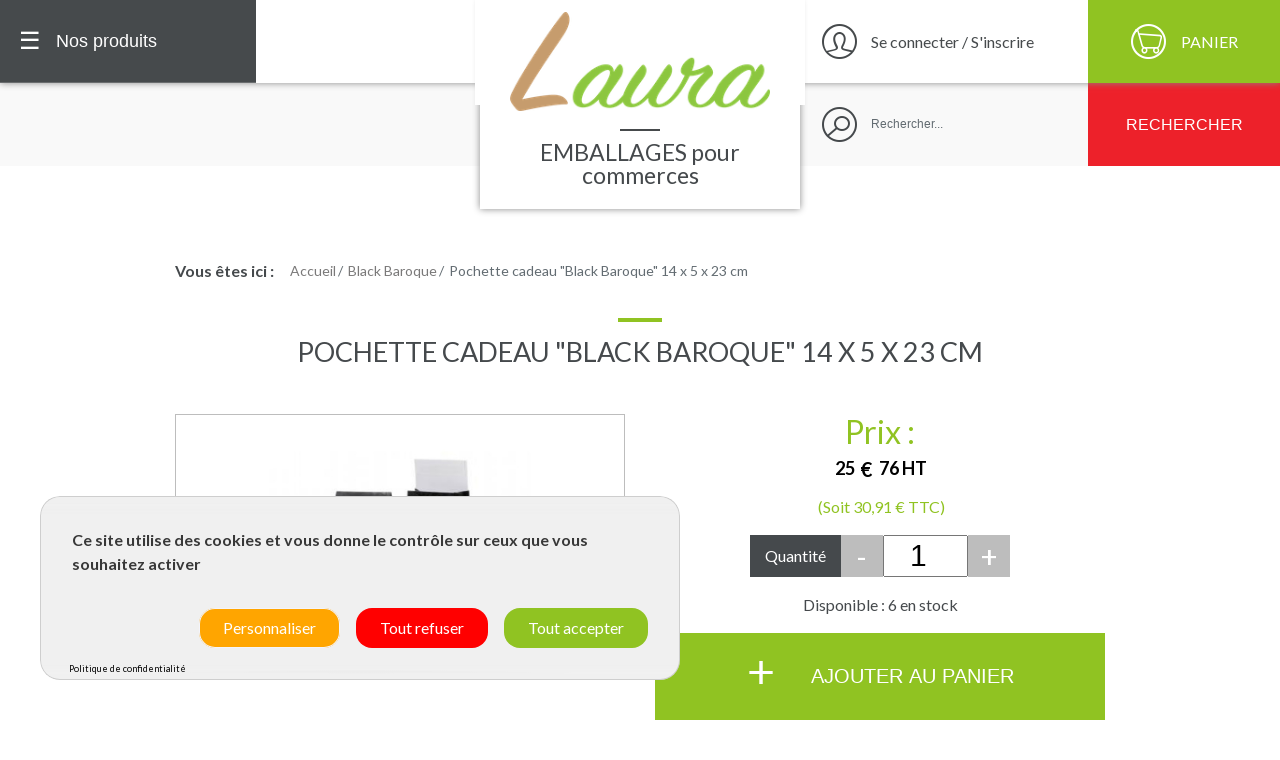

--- FILE ---
content_type: text/html; charset=UTF-8
request_url: https://www.laura-emballages.fr/pochette-cadeaux-black-baroque-14-5-23.html
body_size: 12120
content:
<!DOCTYPE html>





                

                            
            


  
<!--[if lt IE 7 ]><html class="no-js oldie ie6" lang="fr"> <![endif]-->
<!--[if IE 7 ]><html class="no-js oldie ie7" lang="fr"> <![endif]-->
<!--[if IE 8 ]><html class="no-js oldie ie8" lang="fr"> <![endif]-->
<!--[if (gte IE 9)|!(IE)]><!-->
<html lang="fr" class="no-js">
<!--<![endif]-->

<head>
    <script>
    window.dataLayer = window.dataLayer || [];
    dataLayer.push({ ecommerce: null });
    dataLayer.push(JSON.parse('{"event":"thelia_page_view","user":{"logged":0},"google_tag_params":{"ecomm_pagetype":"product","ecomm_category":"Pochette cadeau &quot;Black Baroque&quot; 14 x 5 x 23 cm","ecomm_prodid":["BG14830"]}}'));
</script><script>
    dataLayer.push({ ecommerce: null });
    dataLayer.push(JSON.parse('[google_tag_view_item]'));
</script><!-- Google Tag Manager --><script>(function(w,d,s,l,i){w[l]=w[l]||[];w[l].push({'gtm.start':new Date().getTime(),event:'gtm.js'});var f=d.getElementsByTagName(s)[0],j=d.createElement(s),dl=l!='dataLayer'?'&l='+l:'';j.async=true;j.src='https://www.googletagmanager.com/gtm.js?id='+i+dl;f.parentNode.insertBefore(j,f);})(window,document,'script','dataLayer','GTM-W522W54');</script><!-- End Google Tag Manager -->

    <meta charset="utf-8">

        <title>Pochette cadeau &amp;quot;Black Baroque&amp;quot; 14 x 5 x 23 cm</title>

        <meta name="generator" content="Thelia v2">

        <meta name="viewport" content="minimum-scale=1.0, width=device-width, maximum-scale=1.0, user-scalable=no" />
        <meta property="og:url" content="https://www.laura-emballages.fr/">
    <meta property="og:type" content="website">
    <meta property="og:title" content="Fournisseur grossiste d&#039;emballages alimentaires pour professionnels - Laura Emballages">
    <meta property="og:description"
    content="Découvrez Laura Emballages, votre fournisseur en emballages alimentaires de qualité pour les professionnels de la restauration et du commerce.">
    <meta property="og:site_name" content="Fournisseur grossiste d&#039;emballages alimentaires pour professionnels - Laura Emballages">
    <meta property="og:locale" content="fr_FR">
    <meta property="og:image" content="https://www.laura-emballages.fr/laura.jpg" />
    <meta name="twitter:card" content="summary">
    <meta name="twitter:url" content="https://www.laura-emballages.fr/">
    <meta name="twitter:title" content="Fournisseur grossiste d&#039;emballages alimentaires pour professionnels - Laura Emballages">
    <meta name="twitter:description" content="Découvrez Laura Emballages, votre fournisseur en emballages alimentaires de qualité pour les professionnels de la restauration et du commerce.">


    
            <meta name="description" content="Pochette cadeau &quot;Black Baroque&quot; 14 x 5 x 23 cm. Moderne et particulièrement élégante, cette pochette cadeau luxe modèle &quot;Black Baroque&quot; sera l&#039;écrin de tous les cadeaux précieux : parfums, bijoux, montres... Pochette noire avec rabat adhésif.">

<meta name="keywords" content="emballage magasin boutique accessoire pochette cadeau luxe glamour noire black baroque parfums bijoux montres offrir présents fêtes de fin d&#039;année noël anniversaire">
<!-- Facebook -->
<meta property='og:title' content='Pochette cadeau &quot;Black Baroque&quot; 14 x 5 x 23 cm'/>
<meta property='og:url' content='https://www.laura-emballages.fr/pochette-cadeaux-black-baroque-14-5-23.html' />
    <meta property='og:description' content='Pochette cadeau &quot;Black Baroque&quot; 14 x 5 x 23 cm. Moderne et particulièrement élégante, cette pochette cadeau luxe modèle &quot;Black Baroque&quot; sera l&#039;écrin de tous les cadeaux précieux : parfums, bijoux, montres... Pochette noire avec rabat adhésif.'/>
    
        <link rel="DNS-prefetch" href="//fonts.googleapis.com" />
    <link rel="preconnect" href="https://fonts.gstatic.com/" />
    <link rel="preconnect" href="https://fonts.gstatic.com/" crossorigin />
    <link rel="preload" href="https://fonts.googleapis.com/css2?family=Lato:wght@100;400;700&display=swap" as="style"
        onload="this.onload=null;this.rel='stylesheet'" />

    <script src="/tarteaucitron/tarteaucitron.js"></script>
    <link rel="stylesheet" href="/tarteaucitron/css/tarteaucitron-custom.css">

    <noscript>
        <link href="https://fonts.googleapis.com/css2?family=Lato:wght@100;400;700&display=swap" rel="stylesheet"
            type="text/css" />
    </noscript>

        <link rel="stylesheet" href="https://www.laura-emballages.fr/assets/frontOffice/laura/template-assets/dist/4547d56.css">
    
        <link rel="stylesheet" href="https://www.laura-emballages.fr/assets/frontOffice/laura/template-assets/dist/5cc976d.css">
    
            <link rel="stylesheet" href="https://www.laura-emballages.fr/assets/frontOffice/laura/template-assets/assets/css/588fcd1.css">
    
    

        <link rel="shortcut icon" type="image/x-icon" href="https://www.laura-emballages.fr/assets/frontOffice/laura/template-assets/src/images/9187819.ico">
    
        <link rel="alternate" type="application/rss+xml" title="Tous les produits"
        href="https://www.laura-emballages.fr/feed/catalog/fr_FR" />
    <link rel="alternate" type="application/rss+xml" title="Tous les contenus"
        href="https://www.laura-emballages.fr/feed/content/fr_FR" />
    <link rel="alternate" type="application/rss+xml" title="Toutes les marques"
        href="https://www.laura-emballages.fr/feed/brand/fr_FR" />
    
    <link rel="stylesheet" type="text/css"  href="https://www.laura-emballages.fr/assets/frontOffice/laura/HookSearch/assets/css/f339012.css" /><link rel="stylesheet" type="text/css"  href="https://www.laura-emballages.fr/assets/frontOffice/laura/HookCustomer/assets/css/679ca03.css" /><link rel="stylesheet" type="text/css"  href="https://www.laura-emballages.fr/assets/frontOffice/laura/HookCart/assets/css/2ae40fd.css" /><!-- Google tag (gtag.js) -->
<script async src="https://www.googletagmanager.com/gtag/js?id=G-QDZWYE986B"></script>
<script>
  window.dataLayer = window.dataLayer || [];
  function gtag(){dataLayer.push(arguments);}
  gtag('js', new Date());

  gtag('config', 'G-QDZWYE986B');
</script><link rel="canonical" href="https://www.laura-emballages.fr/pochette-cadeaux-black-baroque-14-5-23.html"><script type="application/ld+json">{"@context":"https:\/\/schema.org\/","@type":"Organization","name":"Laura Emballages","description":"Spécialiste des emballages pour particuliers et commerce professionnels à Gap dans les hautes-alpes","url":"https:\/\/www.laura-emballages.fr","address":{"@type":"PostalAddress","streetAddress":"94 Avenue d'Embrun ZI TOKORO BP 133","addressLocality":"GAP","addressCountry":"FR","postalCode":"05004"}}</script><script type="application/ld+json">{"@context":"https:\/\/schema.org\/","@type":"Product","name":"Pochette cadeau \"Black Baroque\" 14 x 5 x 23 cm","image":"https:\/\/www.laura-emballages.fr\/cache\/images\/product\/340_340____1__rgb-black-baroque-a_1590_2287.jpg","description":"<p>Moderne et particuli&egrave;rement &eacute;l&eacute;gante, cette pochette cadeau luxe mod&egrave;le \"Black Baroque\" sera l'&eacute;crin de tous les cadeaux pr&eacute;cieux : parfums, bijoux, montres... Pochette noire avec rabat adh&eacute;sif.<\/p>","sku":"BG14830","offers":{"url":"https:\/\/www.laura-emballages.fr\/pochette-cadeaux-black-baroque-14-5-23.html","priceCurrency":"EUR","price":30.912000000000003,"itemCondition":"https:\/\/schema.org\/NewCondition","availability":"http:\/\/schema.org\/InStock"},"gtin13":"5420060171550","brand":{"@type":"Brand","name":"Rotolux"},"shipping_weight":"1.1 kg"}</script>





</head>

<body class="page-product" itemscope itemtype="http://schema.org/WebPage">
    <header class="main-header">
  <section>
    <div class="main-header-menu ">
        <button><span class="main-header-menu-hamburger">☰</span> <span class="main-header-menu-close">x</span> <span class="hidden-md-down">Nos produits</span> </button>
          <ul class="list-unstyled">
            <li><a href="https://www.laura-emballages.fr">Accueil Boutique</a></li>
                          <li>
                <a href="https://www.laura-emballages.fr/gamme-eco-nature.html" class="main-header-link-firstLvl">
                  <span class="icon-nature"></span>
                  Gamme eco nature
                  <span class="plus">+</span>
                </a>
                <ul class="list-unstyled">
                                          <li>
                        <a href="https://www.laura-emballages.fr/snacking-ecologique.html">Emballages snacking écologique</a>
                      </li>
                                          <li>
                        <a href="https://www.laura-emballages.fr/sac-en-papier-kraft.html">Sac en papier kraft</a>
                      </li>
                                    </ul>
              </li>
                          <li>
                <a href="https://www.laura-emballages.fr/boulangerie-patisserie.html" class="main-header-link-firstLvl">
                  <span class="icon-boulangerie"></span>
                  Boulangerie Pâtisserie
                  <span class="plus">+</span>
                </a>
                <ul class="list-unstyled">
                                          <li>
                        <a href="https://www.laura-emballages.fr/boites-patissieres.html">Boites pâtissières</a>
                      </li>
                                          <li>
                        <a href="https://www.laura-emballages.fr/boites-a-buches.html">Boites a bûches de noël</a>
                      </li>
                                          <li>
                        <a href="https://www.laura-emballages.fr/caissettes-patissieres.html">Caissettes pâtissières</a>
                      </li>
                                          <li>
                        <a href="https://www.laura-emballages.fr/bougies.html">Bougies</a>
                      </li>
                                          <li>
                        <a href="https://www.laura-emballages.fr/petit-materiel-patisserie.html">Petit matériel pâtisserie</a>
                      </li>
                                          <li>
                        <a href="https://www.laura-emballages.fr/caissettes-a-gateaux.html">Caissettes à gâteaux</a>
                      </li>
                                          <li>
                        <a href="https://www.laura-emballages.fr/feuilles-de-cuisson.html">Feuilles de cuisson</a>
                      </li>
                                          <li>
                        <a href="https://www.laura-emballages.fr/dentelles.html">Dentelles</a>
                      </li>
                                          <li>
                        <a href="https://www.laura-emballages.fr/moules-et-barquettes-cuisson.html">Moules et barquettes cuisson</a>
                      </li>
                                          <li>
                        <a href="https://www.laura-emballages.fr/papier-mousseline-pain.html">Papier mousseline</a>
                      </li>
                                          <li>
                        <a href="https://www.laura-emballages.fr/sacherie.html">Sacherie</a>
                      </li>
                                          <li>
                        <a href="https://www.laura-emballages.fr/decorations-fr.html">Décorations</a>
                      </li>
                                          <li>
                        <a href="https://www.laura-emballages.fr/supports.html">Supports</a>
                      </li>
                                    </ul>
              </li>
                          <li>
                <a href="https://www.laura-emballages.fr/boucherie-traiteur.html" class="main-header-link-firstLvl">
                  <span class="icon-boucherie"></span>
                  Boucherie Traiteur
                  <span class="plus">+</span>
                </a>
                <ul class="list-unstyled">
                                          <li>
                        <a href="https://www.laura-emballages.fr/barquettes-traiteur">Barquettes traiteur et charcuterie</a>
                      </li>
                                          <li>
                        <a href="https://www.laura-emballages.fr/boites-salade-optipack.html">Boites salade OPTIPACK</a>
                      </li>
                                          <li>
                        <a href="https://www.laura-emballages.fr/bol-salade-sekipack.html">Bols à salade jetables SEKIPACK</a>
                      </li>
                                          <li>
                        <a href="https://www.laura-emballages.fr/boite-traiteur-ondipack.html">Boites traiteur ONDIPACK</a>
                      </li>
                                          <li>
                        <a href="https://www.laura-emballages.fr/boites-traiteur-pack-chaleur.html">Boites traiteur PACK CHALEUR</a>
                      </li>
                                          <li>
                        <a href="https://www.laura-emballages.fr/plateaux-traiteur.html">Plateaux traiteur</a>
                      </li>
                                          <li>
                        <a href="https://www.laura-emballages.fr/papier-boucherie.html">Papier boucherie</a>
                      </li>
                                          <li>
                        <a href="https://www.laura-emballages.fr/sacs-sous-vide.html">Sacs sous vide alimentaire</a>
                      </li>
                                          <li>
                        <a href="https://www.laura-emballages.fr/sachets-cuisson.html">Sachets cuisson</a>
                      </li>
                                          <li>
                        <a href="https://www.laura-emballages.fr/films-aluminium-rouleau.html">Films aluminium</a>
                      </li>
                                          <li>
                        <a href="https://www.laura-emballages.fr/films-alimentaires.html">Films alimentaires</a>
                      </li>
                                          <li>
                        <a href="https://www.laura-emballages.fr/sacs-poulets.html">Sacs poulets</a>
                      </li>
                                          <li>
                        <a href="https://www.laura-emballages.fr/pots-traiteur-ronds-delipack.html">Pots traiteur ronds</a>
                      </li>
                                          <li>
                        <a href="https://www.laura-emballages.fr/moules-aluminium.html">Moules de cuisson aluminium</a>
                      </li>
                                          <li>
                        <a href="https://www.laura-emballages.fr/petit-matériel.html">Petit matériel</a>
                      </li>
                                    </ul>
              </li>
                          <li>
                <a href="https://www.laura-emballages.fr/boutique-et-magasin.html" class="main-header-link-firstLvl">
                  <span class="icon-commerce-sac"></span>
                  Boutique et Magasin
                  <span class="plus">+</span>
                </a>
                <ul class="list-unstyled">
                                          <li>
                        <a href="https://www.laura-emballages.fr/accessoires-boutique.html">Accessoires boutique</a>
                      </li>
                                          <li>
                        <a href="https://www.laura-emballages.fr/bolducs.html">Bolducs</a>
                      </li>
                                          <li>
                        <a href="https://www.laura-emballages.fr/raphia.html">Raphia</a>
                      </li>
                                          <li>
                        <a href="https://www.laura-emballages.fr/rubans-satin.html">Rubans satin</a>
                      </li>
                                          <li>
                        <a href="https://www.laura-emballages.fr/accessoires-etiquettes.html">Accessoires étiquettes</a>
                      </li>
                                          <li>
                        <a href="https://www.laura-emballages.fr/etiquettes-magasin.html">Étiquettes à pique inox</a>
                      </li>
                                          <li>
                        <a href="https://www.laura-emballages.fr/etiquettes-a-fil.html">Étiquettes à fil</a>
                      </li>
                                          <li>
                        <a href="https://www.laura-emballages.fr/etiquettes-plaisir-d-offrir.html">Étiquettes &quot;Plaisir d&#039;Offrir&quot;</a>
                      </li>
                                          <li>
                        <a href="https://www.laura-emballages.fr/feutres-craie.html">Feutres craie</a>
                      </li>
                                          <li>
                        <a href="https://www.laura-emballages.fr/feuilles-de-soie-mousseline-couleurs.html">Feuilles de soie mousseline couleurs</a>
                      </li>
                                          <li>
                        <a href="https://www.laura-emballages.fr/papier-fleuriste.html">Papier fleuriste</a>
                      </li>
                                          <li>
                        <a href="https://www.laura-emballages.fr/papiers-kraft.html">Papiers kraft</a>
                      </li>
                                          <li>
                        <a href="https://www.laura-emballages.fr/papiers-cadeaux.html">Papiers cadeaux</a>
                      </li>
                                          <li>
                        <a href="https://www.laura-emballages.fr/sachets-doypack-zip-kraft.html">Sachets Doypack Kraft</a>
                      </li>
                                          <li>
                        <a href="https://www.laura-emballages.fr/sachets-cadeaux.html">Sachets cadeaux</a>
                      </li>
                                          <li>
                        <a href="https://www.laura-emballages.fr/sacs-papier-poignees-plates.html">Sacs papier poignées plates</a>
                      </li>
                                          <li>
                        <a href="https://www.laura-emballages.fr/sacs-papier-fenetre-vitrine.html">Sacs papier fenêtre</a>
                      </li>
                                          <li>
                        <a href="https://www.laura-emballages.fr/sacs-papier-poignees-ficelles.html">Sacs papier kraft poignées ficelles</a>
                      </li>
                                          <li>
                        <a href="https://www.laura-emballages.fr/sacs-papier-luxe.html">Sacs papier luxe</a>
                      </li>
                                          <li>
                        <a href="https://www.laura-emballages.fr/sacs-et-etuis-pour-bouteilles.html">Sacs et étuis bouteilles</a>
                      </li>
                                          <li>
                        <a href="https://www.laura-emballages.fr/sacs-plastique.html">Sacs plastique</a>
                      </li>
                                          <li>
                        <a href="https://www.laura-emballages.fr/sachets-papier-sos.html">Sacs papier SOS</a>
                      </li>
                                          <li>
                        <a href="https://www.laura-emballages.fr/sachet-ecornes-kraft-brun.html">Sachet écornés kraft brun</a>
                      </li>
                                          <li>
                        <a href="https://www.laura-emballages.fr/sachets-kraft-brun.html">Sachets kraft brun</a>
                      </li>
                                          <li>
                        <a href="https://www.laura-emballages.fr/sachets-kraft-blanc.html">Sachets kraft blanc</a>
                      </li>
                                          <li>
                        <a href="https://www.laura-emballages.fr/rubans-adhesifs.html">Rubans adhésifs</a>
                      </li>
                                          <li>
                        <a href="https://www.laura-emballages.fr/sachets-zip.html">Sachets ZIP</a>
                      </li>
                                          <li>
                        <a href="https://www.laura-emballages.fr/films-bulles.html">Films bulles</a>
                      </li>
                                          <li>
                        <a href="https://www.laura-emballages.fr/rouleau-caisse-et-carte-bancaire.html">Rouleaux caisse et carte bancaire</a>
                      </li>
                                          <li>
                        <a href="https://www.laura-emballages.fr/sachets-organdy.html">Sachets Organdy</a>
                      </li>
                                    </ul>
              </li>
                          <li>
                <a href="https://www.laura-emballages.fr/primeur-epicerie.html" class="main-header-link-firstLvl">
                  <span class="icon-primeur"></span>
                  Primeur - Épicerie
                  <span class="plus">+</span>
                </a>
                <ul class="list-unstyled">
                                          <li>
                        <a href="https://www.laura-emballages.fr/sacs-fruits-et-legumes.html">Sacs fruits et légumes</a>
                      </li>
                                          <li>
                        <a href="https://www.laura-emballages.fr/sacs-papier-caisse.html">Sacs papier caisse</a>
                      </li>
                                          <li>
                        <a href="https://www.laura-emballages.fr/etiquetage.html">Étiquetage</a>
                      </li>
                                          <li>
                        <a href="https://www.laura-emballages.fr/boite-a-oeufs.html">Boite à œufs</a>
                      </li>
                                    </ul>
              </li>
                          <li>
                <a href="https://www.laura-emballages.fr/confiserie-et-chocolaterie.html" class="main-header-link-firstLvl">
                  <span class="icon-confiserie"></span>
                  Confiserie et Chocolaterie
                  <span class="plus">+</span>
                </a>
                <ul class="list-unstyled">
                                          <li>
                        <a href="https://www.laura-emballages.fr/bolducs-et-rubans.html">Bolducs et rubans</a>
                      </li>
                                          <li>
                        <a href="https://www.laura-emballages.fr/attaches-cello.html">Attaches cello</a>
                      </li>
                                          <li>
                        <a href="https://www.laura-emballages.fr/ballotins-pour-chocolat.html">Ballotins</a>
                      </li>
                                          <li>
                        <a href="https://www.laura-emballages.fr/sacs-cello-ecornes.html">Sacs cello écornés</a>
                      </li>
                                          <li>
                        <a href="https://www.laura-emballages.fr/etuis-a-macarons.html">Étuis à macarons</a>
                      </li>
                                          <li>
                        <a href="https://www.laura-emballages.fr/carres-aluminium-bonbon-chocolat.html">Carrés aluminium bonbon chocolat</a>
                      </li>
                                          <li>
                        <a href="https://www.laura-emballages.fr/sacs-cello-plats.html">Sacs cello plats</a>
                      </li>
                                          <li>
                        <a href="https://www.laura-emballages.fr/sachets-fond-carton.html">Sachets fond carton</a>
                      </li>
                                    </ul>
              </li>
                          <li>
                <a href="https://www.laura-emballages.fr/produits-glaciers.html" class="main-header-link-firstLvl">
                  <span class="icon-glacier"></span>
                  Glaciers
                  <span class="plus">+</span>
                </a>
                <ul class="list-unstyled">
                                          <li>
                        <a href="https://www.laura-emballages.fr/pot-a-glace.html">Pots à glace</a>
                      </li>
                                          <li>
                        <a href="https://www.laura-emballages.fr/boites-a-glace-isothermes.html">Boites à glace isothermes</a>
                      </li>
                                    </ul>
              </li>
                          <li>
                <a href="https://www.laura-emballages.fr/hygiene-et-protection.html" class="main-header-link-firstLvl">
                  <span class="icon-protection"></span>
                  Hygiène et Protection
                  <span class="plus">+</span>
                </a>
                <ul class="list-unstyled">
                                          <li>
                        <a href="https://www.laura-emballages.fr/balais-et-serpillieres.html">Balais et serpillières</a>
                      </li>
                                          <li>
                        <a href="https://www.laura-emballages.fr/eponges-et-grattoirs.html">Éponges et grattoirs</a>
                      </li>
                                          <li>
                        <a href="https://www.laura-emballages.fr/protection.html">Protection</a>
                      </li>
                                          <li>
                        <a href="https://www.laura-emballages.fr/essuyage.html">Essuyage</a>
                      </li>
                                          <li>
                        <a href="https://www.laura-emballages.fr/sacs-poubelles.html">Sacs poubelles</a>
                      </li>
                                          <li>
                        <a href="https://www.laura-emballages.fr/caisses-cartons.html">Cartons</a>
                      </li>
                                          <li>
                        <a href="https://www.laura-emballages.fr/film-a-palettiser.html">Film à palettiser</a>
                      </li>
                                          <li>
                        <a href="https://www.laura-emballages.fr/produits-d-entretien.html">Produits d&#039;entretien</a>
                      </li>
                                    </ul>
              </li>
                          <li>
                <a href="https://www.laura-emballages.fr/vaisselle-jetable.html" class="main-header-link-firstLvl">
                  <span class="icon-couverts"></span>
                  Vaisselle Jetable
                  <span class="plus">+</span>
                </a>
                <ul class="list-unstyled">
                                          <li>
                        <a href="https://www.laura-emballages.fr/assiettes.html">Assiettes jetables</a>
                      </li>
                                          <li>
                        <a href="https://www.laura-emballages.fr/verres-a-vin.html">Verres à vin jetables</a>
                      </li>
                                          <li>
                        <a href="https://www.laura-emballages.fr/couteaux-fourchettes-et-cuilleres.html">Couteaux, fourchettes et cuillères</a>
                      </li>
                                          <li>
                        <a href="https://www.laura-emballages.fr/bols-jetables.html">Bols jetables</a>
                      </li>
                                          <li>
                        <a href="https://www.laura-emballages.fr/verres-et-gobelets.html">Verres et gobelets jetables</a>
                      </li>
                                          <li>
                        <a href="https://www.laura-emballages.fr/serviettes.html">Serviettes</a>
                      </li>
                                    </ul>
              </li>
                          <li>
                <a href="https://www.laura-emballages.fr/sandwicherie-et-snacking.html" class="main-header-link-firstLvl">
                  <span class="icon-fast-food"></span>
                  Sandwicherie et Snacking
                  <span class="plus">+</span>
                </a>
                <ul class="list-unstyled">
                                          <li>
                        <a href="https://www.laura-emballages.fr/sacs.html">Sacs</a>
                      </li>
                                          <li>
                        <a href="https://www.laura-emballages.fr/sacs-sandwich-snacking.html">Sacs sandwich</a>
                      </li>
                                          <li>
                        <a href="https://www.laura-emballages.fr/sets-de-table.html">Sets de table</a>
                      </li>
                                          <li>
                        <a href="https://www.laura-emballages.fr/serviettes-papier.html">Serviettes</a>
                      </li>
                                          <li>
                        <a href="https://www.laura-emballages.fr/boites-a-hamburger.html">Boites à hamburger</a>
                      </li>
                                          <li>
                        <a href="https://www.laura-emballages.fr/restauration-petit-materiel.html">Petit matériel</a>
                      </li>
                                          <li>
                        <a href="https://www.laura-emballages.fr/coupes-dessert-pots-a-glace.html">Coupes dessert et pots à glace</a>
                      </li>
                                          <li>
                        <a href="https://www.laura-emballages.fr/gobelets-plastique-et-carton.html">Gobelets plastique et carton</a>
                      </li>
                                          <li>
                        <a href="https://www.laura-emballages.fr/barquettes.html">Barquettes</a>
                      </li>
                                          <li>
                        <a href="https://www.laura-emballages.fr/boites-a-pates.html">Boites à pâtes</a>
                      </li>
                                          <li>
                        <a href="https://www.laura-emballages.fr/pots-traiteur.html">Pots traiteur</a>
                      </li>
                                          <li>
                        <a href="https://www.laura-emballages.fr/pots-salade-carton-pokepack.html">Pots salade carton</a>
                      </li>
                                    </ul>
              </li>
                      </ul>
      </div>
      <div class="main-header-logo">
        <div>
          <a href="https://www.laura-emballages.fr">
            <img src="https://www.laura-emballages.fr/assets/frontOffice/laura/template-assets/src/images/87c6758.png" alt="Laura emballages, hautes-alpes gap" class="img-fluid">
          </a>
        </div>
        <div class="main-header-baseline">EMBALLAGES  <span class="hidden-sm-down"> pour commerces</span></div>
      </div>
      <div class="main-header-actions">
        <a href="https://www.laura-emballages.fr/cart" class="main-header-actions--cart">
          <span class="icon-panier"></span>
          <span class="hidden-md-down">Panier</span> 
        </a>
                          <a href="https://www.laura-emballages.fr/login" class="main-header-actions--account">
              <span class="icon-account"></span>
              <span class="hidden-md-down">Se connecter / S'inscrire</span> 
          </a>
                
      </div>
  </section>
  <section>
    
    <form class="main-header-search search-container" id="form-search" action="https://www.laura-emballages.fr/search" method="get" role="search" aria-labelledby="search-label">
        <span class="icon-loupe hidden-sm-down"></span>
        <input type="search" name="q" id="q" onclick="focus()" placeholder="Rechercher..." class="form-control" autocomplete="off" aria-required="true" required pattern=".{2,}" title="2 caractères minimum.">
        <div class="dropdown" id="dropdown"></div>
        <button class="btn btn-secondary">
          <span class="hidden-xs-down">Rechercher</span>
          <span class="icon-loupe hidden-sm-up"></span>
        </button>
    </form>
  </section>

</header>

<span class="protection"></span>    <main class="main-content">
        
    <div class="main container">
        <nav class="nav-breadcrumb hidden-md-down" role="navigation" aria-labelledby="breadcrumb-label">
    <strong id="breadcrumb-label" class="sr-only">&#127968; Vous êtes ici :</strong>
    <strong id="breadcrumb-label" class="breadcrumb-item"> Vous êtes ici :</strong>
    <ol class="breadcrumb" itemscope itemtype="http://schema.org/BreadcrumbList" >
        <li class="breadcrumb-item" itemscope itemtype="http://schema.org/ListItem" itemprop="itemListElement" ><a href="https://www.laura-emballages.fr" itemprop="item">
            <span itemprop="name">Accueil</span></a>
            <meta itemprop="position" content="1">
        </li>
                                            <li class="breadcrumb-item" itemscope itemtype="http://schema.org/ListItem" itemprop="itemListElement" >
                    <a href="https://www.laura-emballages.fr/black-baroque.html"  title="Black Baroque" itemprop="item"><span itemprop="name">Black Baroque</span></a>
                    <meta itemprop="position" content="2">
                </li>
                                                                <li itemscope itemtype="http://schema.org/ListItem" itemprop="itemListElement" class="breadcrumb-item active">
                <meta itemprop="item" content="https://www.laura-emballages.fr/pochette-cadeaux-black-baroque-14-5-23.html">
                <span itemprop="position" content="3"></span><span itemprop="name">Pochette cadeau &quot;Black Baroque&quot; 14 x 5 x 23 cm</span></li>
                
                                </ol>
</nav><!-- /.nav-breadcrumb -->

    </div>

            <div class="main container container--product" role="main" itemscope itemtype="http://schema.org/Product">
            
                        
                                        
            <div class="block-title">
                <h1 class="title-border" itemprop="name">Pochette cadeau &quot;Black Baroque&quot; 14 x 5 x 23 cm<span id="pse-name" class="pse-name"></span></h1>
                <span itemprop="url" content="https://www.laura-emballages.fr/pochette-cadeaux-black-baroque-14-5-23.html"></span>
            </div>

            <div class="row mt-5">
                <section class="col-sm-6" id="product-gallery">
                                        <figure class="product-image mb-0 d-flex justify-content-center align-items-center">
                        
                        <a href="https://www.laura-emballages.fr/cache/images/product/340_340____1__rgb-black-baroque-a_1590_2287.jpg" data-lightbox="image-laura" data-title="Pochette cadeau &quot;Black Baroque&quot; 14 x 5 x 23 cm"><img
    src="https://www.laura-emballages.fr/cache/images/product/8fa12bc0a9627bba909047f090e553b0-340_340____1__rgb-black-baroque-a_1590_2287.jpg" alt="Pochette cadeau &quot;Black Baroque&quot; 14 x 5 x 23 cm" class="img-fluid" itemprop="image"></a>
                        <meta content="https://www.laura-emballages.fr/cache/images/product/340_340____1__rgb-black-baroque-a_1590_2287.jpg">
                                            </figure>
                    
                </section>

                <section class="col-sm-6 d-flex flex-column justify-content-between" id="product-details">

                    <div class="page-product-price text-center">
                        <div class="h2 text-primary" itemprop="offers" itemtype="http://schema.org/Offer" itemscope>
                            <span itemprop="url" content="https://www.laura-emballages.fr/pochette-cadeaux-black-baroque-14-5-23.html"></span>
                            <span itemprop="priceValidUntil" content="2026-02-03"></span>
                            <meta itemprop="gtin" content="5420060171550" />
                            <meta itemprop="itemCondition" itemtype="http://schema.org/ItemCondition" content="NewCondition">
                                                            <span itemprop="availability" content="http://schema.org/InStock"></span>
                                                        <span itemprop="priceCurrency" content="EUR"> </span>
                                                            <div>Prix :
                                                                        
                                    <span class="price-black">
                                        <span class="unit">25</span>
                                        <span class="euro">&euro;</span>
                                        <span class="deci">76</span>

                                        <span class="ht">HT</span>
                                    </span>

                                    <span class="price-small">(Soit 30,91 € TTC)</span>
                                </div>

                                                        <meta itemprop="price" content="30.912">
                        </div>
                        <div class="page-product-chapo"></div>
                    </div>
                                                                    <form id="form-product-details" action="https://www.laura-emballages.fr/cart/add" method="post" class="form-product">
                            <input type="hidden" name="thelia_cart_add[_token]" value="28f27b6a5b350b2d5bad5c321a8.2kFHLysaFIowDtX9Rh7mJ0jWdogt-kZsqTlpz2qM9Uo.vhkYX14oJ71GbbubMkmDbRG_FP5-wj4p3mwf_lvDmniJFiVcalc52nZ_hA" >
                            <input type="hidden" name="view" value="product">
                            <input type="hidden" name="product_id" value="2104">
                                                        <input type="hidden" name="thelia_cart_add[append]" value="1">
                            
                            
                                                        <input id="cart_product" type="hidden" name="thelia_cart_add[product]" value="2104" >
                            
                                                                                    <input id="pse-id" class="pse-id" type="hidden" name="thelia_cart_add[product_sale_elements_id]" value="2104" >
                            

                            <fieldset class="product-cart">
                                                                <div id="product-cart-input"
                                    class="d-flex justify-content-center group-qty ">
                                    <label for="quantity">Quantité</label>
                                                                            <span class="btn-product-cart-change btn-product-cart-change--minus" data-type="minus">-</span>
                                                                        <input type="number" name="thelia_cart_add[quantity]" id="quantity" class="" value="1"
                                        min="1" max="6" required>
                                                                            <span class="btn-product-cart-change btn-product-cart-change--plus" data-type="plus">+</span>
                                                                        <div>
                                                                            </div>
                                </div>
                                
                                <div class="d-flex justify-content-center p-3">
                                    Disponible : 6 en stock
                                </div>

                                <button id="pse-submit" type="submit" class="btn btn-primary btn-block btn-lg text-uppercase">
                                    <span>+</span>
                                    <span>
                                        Ajouter au panier
                                    </span>
                                </button>


                            </fieldset>

                        </form>
                                            
                </section>
            </div>

            <div class="page-product-desc p-5 mt-3 mb-5 bg-faded text-center">
                <div>
                    <h2 class="page-product-desc-title">Description</h2>
                    <span itemprop="description"><p>Moderne et particuli&egrave;rement &eacute;l&eacute;gante, cette pochette cadeau luxe mod&egrave;le "Black Baroque" sera l'&eacute;crin de tous les cadeaux pr&eacute;cieux : parfums, bijoux, montres... Pochette noire avec rabat adh&eacute;sif.</p></span>
                </div>
                <div>
                    <h2 class="page-product-desc-title mt-3">Caractéristiques</h2>
                    Référence:<span itemprop="sku"> BG14830</span>
                    <span itemprop="mpn" content="BG14830"></span>
                    <span itemprop="ProductId" content="BG14830"></span>
                    <div>
                        TVA :
                                                                         20%
                                                                    </div>
                                                            <span itemprop="brand" content="Rotolux"></span>
                                                                                                    <div>
                        Conditionnement :
                                                                         <span>50</span>
                            

                        </div>
                                                                                                            <div>
                        Matiere :
                                                                         <span>Papier</span>
                            

                        </div>
                                                                                                            <div>
                        Largeur x soufflet x hauteur :
                                                                         <span>14 cm+5 cm x 23 cm</span>
                            

                        </div>
                                                                                                            <div>
                        Modele :
                                                                         <span>Black baroque</span>
                            

                        </div>
                                                                                                            <div>
                        Marque :
                                                                         <span>Rotolux</span>
                            

                        </div>
                                                                                            </div>

                    <div id="product_reviews">
                        <div class="netreviews"></div>

                        
                        

                        

                        

                        
                            <h2 class="page-product-desc-title mt-3">Les avis de nos clients pour : Pochette cadeau &quot;Black Baroque&quot; 14 x 5 x 23 cm</h2>

                            <div class="ProductReview-head bg-dark text-white mb-4 ">
                                <div class="row align-items-center">
                                    <div class="col-xs-6 col-md-3 col-lg-2 ProductReview-head-rating">
                                        <div class="Rating d-flex " itemprop="aggregateRating"
                                            itemtype="https://schema.org/AggregateRating" itemscope>
                                            <meta itemprop="reviewCount" content="1" />
                                            <meta itemprop="ratingCount" content="1" />
                                            <span class="Rating-text">
                                                <meta itemprop="worstRating" content="1" />
                                                <meta itemprop="bestRating" content="5" />
                                                <span itemprop="ratingValue">5.0/5</span>
                                            </span>
                                            <span class="Rating-mark">
                                                
                                                        
                                                                                                <span class="icon-star"></span>
                                                                                                                                <span class="icon-star"></span>
                                                                                                                                <span class="icon-star"></span>
                                                                                                                                <span class="icon-star"></span>
                                                                                                                                <span class="icon-star"></span>
                                                                                    
                                            </span>
                                        </div>
                                        <p class=" ">1 Avis</p>
                                    </div>
                                    <div class="col-md-2 text-center">
                                        <img src="https://www.laura-emballages.fr/avisverif.png" alt="Logo avis vérifiés">
                                    </div>
                                    <div class="col-md-5 col-lg-6 d-none d-md-block">
                                        <p>Laura-emballages.fr a décidé de confier la gestion de ses avis au tiers de confiance Avis
                                            Vérifiés. La transparence et l'authenticité des avis publiés sont ainsi garantis.</p>
                                            <p>La collecte, la modération, et la restitution des avis consommateurs traités par Avis
                                                Vérifiés se conforment à la norme AFNOR (Norme NF Z74-501 et règles de certification NF522).
                                            </p>
                                        </div>
                                        <div class="col-md-2 d-none d-md-block text-center">
                                            <img src="https://www.laura-emballages.fr/afnor.png" alt="Logo afnor">
                                        </div>
                                    </div>
                                </div>
                                                                                                                                        <div class="ProductReview-body">
                                        <div class="Comment" itemprop="review" itemtype="https://schema.org/Review" itemscope>
                                            <div class="Comment-mark">
                                                <div class="Rating">
                                                    <span itemtype="https://schema.org/Rating" itemprop="reviewRating" itemscope>
                                                        <span class="Rating-mark">





                                                    
                                                        
                                                                                                <span class="icon-star"></span>
                                                                                                                                <span class="icon-star"></span>
                                                                                                                                <span class="icon-star"></span>
                                                                                                                                <span class="icon-star"></span>
                                                                                                                                <span class="icon-star"></span>
                                                                                    </span> 5/5
                                                        <meta itemprop="ratingValue" content="5" />
                                                    </span>
                                                </div>
                                            </div>
                                            <div class="Comment-by">

                                                <span itemprop="author" itemtype="https://schema.org/Person">
                                                    <span itemprop="givenName">ALAIN
                                                        D.</span>
                                                </span>
                                                le
                                                <span itemprop="datePublished"> 1/12/2023</span>

                                            </div>


                                            <div class="Comment-text" itemprop="reviewBody">
                                                Parfait et rapide pour les cadeaux






                                                                                                        <div class="Comment-exchange-message">






                                                        





                                                            




                                                                                                            </div>





                                                                                                </div>
                                        </div>
                                    </div>





                                                




                                            
                                                                                                                                                
                                                            <div class="block-title">
                                    <p class="text-center h4">Nos clients, qui ont acheté ce produit, ont aussi commandé :</p>
                                </div>
                                <div class="row mt-4">
                                                                        <div class="col-sm-4 col-lg-3">
                                                                                
  

<article class="single-product">

  <div class="single-product-content">
    <a href="https://www.laura-emballages.fr/pochette-cadeaux-black-baroque-28-9-42.html">
                  <figure class="single-product-img">
                <img src="https://www.laura-emballages.fr/cache/images/product/db57a63734183fba4c78c1c4c1b93016-rgb-black-baroque-a_1591.jpg" alt="Pochette cadeau &quot;Black Baroque&quot; 28 x 9 x 42 cm" class="img-fluid" width="150" height="150" loading="lazy">
              </figure>
      <section class="single-product-infos-wrapper">
        <div class="single-product-infos">
          <div class="single-product-price">

                          <span>33,48 € TTC</span>
                      </div>
          <div class="single-product-title">Pochette cadeau &quot;Black Baroque&quot; 28 x 9 x 42 cm</div>
          <div class="single-product-feature">
            
            
                          <span class="Rating-mark">
                
                            
                                                <span class="icon-star"></span>
                                                                <span class="icon-star"></span>
                                                                <span class="icon-star"></span>
                                                                <span class="icon-star"></span>
                                                                <span class="icon-star"></span>
                                          
              </span>
              <span>(1 avis)</span>
            



                        </div>
          </div>
          <div class="single-product-link">+</div>
        </section>
      </a>
    </div>

  </article>                                                                            </div>
                                                                        <div class="col-sm-4 col-lg-3">
                                                                                
  

<article class="single-product">

  <div class="single-product-content">
    <a href="https://www.laura-emballages.fr/pochette-cadeau-black-baroque-10-4-15.html">
                  <figure class="single-product-img">
                <img src="https://www.laura-emballages.fr/cache/images/product/db57a63734183fba4c78c1c4c1b93016-340_340____1__rgb-black-baroque-a_1590_2286.jpg" alt="Pochette cadeau &quot;Black Baroque&quot; 10 x 4 x 15 cm" class="img-fluid" width="150" height="150" loading="lazy">
              </figure>
      <section class="single-product-infos-wrapper">
        <div class="single-product-infos">
          <div class="single-product-price">

                          <span>21,97 € TTC</span>
                      </div>
          <div class="single-product-title">Pochette cadeau &quot;Black Baroque&quot; 10 x 4 x 15 cm</div>
          <div class="single-product-feature">
            
            
                        



                        </div>
          </div>
          <div class="single-product-link">+</div>
        </section>
      </a>
    </div>

  </article>                                                                            </div>
                                                                        <div class="col-sm-4 col-lg-3">
                                                                                
  

<article class="single-product">

  <div class="single-product-content">
    <a href="https://www.laura-emballages.fr/raphia-line-200m-bicolore-chocolat-vert-anis.html">
                  <figure class="single-product-img">
                <img src="https://www.laura-emballages.fr/cache/images/product/db57a63734183fba4c78c1c4c1b93016-ra-bi1060chocolat-anis_1102.jpg" alt="Raphia line bobine 200 m bicolore chocolat/vert anis" class="img-fluid" width="150" height="150" loading="lazy">
              </figure>
      <section class="single-product-infos-wrapper">
        <div class="single-product-infos">
          <div class="single-product-price">

                          <span>9,41 € TTC</span>
                      </div>
          <div class="single-product-title">Raphia line bobine 200 m bicolore chocolat/vert anis</div>
          <div class="single-product-feature">
            
            
                          <span class="Rating-mark">
                
                            
                                                <span class="icon-star"></span>
                                                                <span class="icon-star"></span>
                                                                <span class="icon-star"></span>
                                                                <span class="icon-star"></span>
                                                                <span class="icon-star"></span>
                                          
              </span>
              <span>(1 avis)</span>
            



                        </div>
          </div>
          <div class="single-product-link">+</div>
        </section>
      </a>
    </div>

  </article>                                                                            </div>
                                                                        <div class="col-sm-4 col-lg-3">
                                                                                
  

<article class="single-product">

  <div class="single-product-content">
    <a href="https://www.laura-emballages.fr/rouleaux-de-papier-thermique-pour-appareil-bancaire-57x40x12.html">
                  <figure class="single-product-img">
                <img src="https://www.laura-emballages.fr/cache/images/product/db57a63734183fba4c78c1c4c1b93016-rouleaux-tpe_2180.jpg" alt="Rouleaux de papier thermique pour appareil à cartes bancaires 57 x 40 x 12 mm" class="img-fluid" width="150" height="150" loading="lazy">
              </figure>
      <section class="single-product-infos-wrapper">
        <div class="single-product-infos">
          <div class="single-product-price">

                          <span>3,70 € TTC</span>
                      </div>
          <div class="single-product-title">Rouleaux de papier thermique pour appareil à cartes bancaires 57 x 40 x 12 mm</div>
          <div class="single-product-feature">
            
            
                          <span class="Rating-mark">
                
                            
                                                <span class="icon-star"></span>
                                                                <span class="icon-star"></span>
                                                                <span class="icon-star"></span>
                                                                <span class="icon-star"></span>
                                                                <span class="icon-star"></span>
                                          
              </span>
              <span>(1 avis)</span>
            



                        </div>
          </div>
          <div class="single-product-link">+</div>
        </section>
      </a>
    </div>

  </article>                                                                            </div>
                                                                    </div>
                            




                        </div>

                    </div>

                    
                </div><!-- /.main -->

                <div class="container-fluid mt-5">
                                    </div>

                                <div class="container-fluid mt-5"></div>
                            
        
    </main>

    <div class="px-5 pt-4 pb-4 hidden-md-up text-center">
        <a href="https://www.laura-emballages.fr">
            <img loading="lazy" src="https://www.laura-emballages.fr/assets/frontOffice/laura/template-assets/src/images/2d3008a.png" alt="Laura Emballages Gap Hautes alpes"
                class="img-fluid">
        </a>
    </div>

            <footer class="main-footer">

  <section class="container pt-5 hidden-lg-up">
    <div class="d-flex cta-login">
      <div class="cta-login-icon">
        <span class="icon-account"></span>
      </div>
      <div class="bg-primary cta-login-content">
          <a href="https://www.laura-emballages.fr/login">
            <span>Vous n’avez pas de compte client ?</span>
            <span>connectez-vous</span>
          </a>
      </div>
    </div>
  </section>

  <section class="main-footer-contact">
    <div class="main-footer-contact-col">
        <div class="block-title">
          <div class="block-title-title title-border " >
        <span>Suivez-nous</span>
      </div>
          </div>  
      <ul class="main-footer-socials list-unstyled d-flex justify-content-between">
        <li><a href="https://www.facebook.com/lauraemballages" target='_blank' title="Page Facebook Laura Emballages"><span class="icon-facebook"></span></a></li>
        <li><a href="https://www.twitter.com/lauraemballages" target='_blank' title="Compte X Laura Emballages"><span class="icon-twitter"></span></a></li>
        <li><a href="https://www.instagram.com/lauraemballagesgap/" target='_blank' title="Compte Instagram Laura Emballages"><span class="icon-instagram"></span></a></li>
        
      </ul>
    </div>

    <div class="main-footer-contact-col">
        <div class="block-title">
          <div class="block-title-title title-border " >
        <span>Contactez-nous</span>
      </div>
          </div>  
      <ul class="main-footer-contact2 list-unstyled d-flex justify-content-around">
          <li><a href="mailto:contact@laura-emballages.fr" title="Contactez nous par Email"><span class="icon-envelope"></span></a></li>
          <li><a href="tel:0492516615" title="Contactez nous par téléphone"><span class="icon-mobile"></span></a></li>
      </ul>
    </div>

    <address class="text-center mt-4 mb-5">
        <strong>Laura Emballages</strong> <br>
        94 Avenue d'Embrun ZI TOKORO <br>
        BP 133 - 05004 GAP CEDEX France <br> <br>
        
        Tel. 04 92 51 66 15 <br>
        
    </address>
        <div class="text-white main-footer-schedule">
          <div class="block-title">
          <div class="block-title-title title-border " >
        <span>Horaires</span>
      </div>
          </div>  
        <div class="pb-3 text-center">
                      <p>Du lundi au vendredi : 7h-11h45 / 13h30-18h</p>
<p>Ferm&eacute; le samedi, dimanche et les jours f&eacute;ri&eacute;s</p>
                  </div>
    </div>
      </section>

  
  
  <section class="main-footer-links">
    <div class="main-footer-links-col">
        <div class="block-title">
          <div class="block-title-title title-border " >
        <span>Paiement</span>
      </div>
          </div>  
      <div class="main-footer-block-infos  text-white">
                  <a href="https://www.laura-emballages.fr/laura-emballages-paiement-securise.html">
            <div class=" text-white p-3 text-center">Paiement en ligne 100% sécurisé</div>
          </a>
              </div>
  
    </div>  

    <div class="main-footer-links-col">
        <div class="block-title">
          <div class="block-title-title title-border " >
        <span>Livraison</span>
      </div>
          </div>  
      <div class="main-footer-block-infos text-white">
                <a href="https://www.laura-emballages.fr/livraisons.html">
          <div class=" text-white p-3 text-center">
              
            Livraison gratuite en France métropolitaine dès 300€ TTC d’achats
          </div>
        </a>  
              </div>      

    </div>
    <div class="main-footer-links-col">
        <div class="block-title">
          <div class="block-title-title title-border " >
        <span>Satisfaction</span>
      </div>
          </div>  
      <div class="main-footer-block-infos text-white">
        <div class=" text-white p-3 text-center">Pour chaque produit, partagez-nous votre avis</div>
      </div>
      <p><a href='https://www.avis-verifies.com/avis-clients/laura-emballages.fr' target='_blank' title='Avis de nos clients' alt='Avis de nos clients'>Voir les Avis client de www.laura-emballages.fr</a></p>
      <div id="netreviews_site_widget">
    <div id="f9420f90-03f1-40d4-b405-4513a50e6108"></div><script async charset="utf-8" src="https://widgets.rr.skeepers.io/generated/9dcbc615-acc9-73a4-5988-90273a9ee130/f9420f90-03f1-40d4-b405-4513a50e6108.js"></script>
</div>
      <!---->
    </div>
    <div class="main-footer-links-col main-footer-infos">
        <div class="block-title">
          <div class="block-title-title title-border " >
        <span>Informations</span>
      </div>
          </div>  
      <ul class="list-unstyled">
                    <li>
            <a href="https://www.laura-emballages.fr/catalogue-en-ligne.html">Grossiste fournisseur en emballages alimentaires</a>
          </li>
                    <li>
            <a href="https://www.laura-emballages.fr/la-societe-laura-click-and-collect.html">Click and Collect</a>
          </li>
                    <li>
            <a href="https://www.laura-emballages.fr/livraisons.html">Livraisons et retours</a>
          </li>
                    <li>
            <a href="https://www.laura-emballages.fr/informations-legales.html">Informations légales</a>
          </li>
                    <li>
            <a href="https://www.laura-emballages.fr/laura-emballages-gap-hautes-alpes-qui-est-tu.html">Laura Emballages - Qui est tu ?</a>
          </li>
                    <li>
            <a href="https://www.laura-emballages.fr/politique-de-confidentialité.html">Politique de confidentialité</a>
          </li>
                    <li>
            <a href="https://www.laura-emballages.fr/conditions-générales-de-ventes.html">Conditions générales de ventes</a>
          </li>
                    <li>
            <a href="https://www.laura-emballages.fr/sitemap">Plan du site</a>
          </li>  
      </ul>
    </div>
  </section>
  <button id="btn-go-top" class="icon-top hidden-md-down btn-link">début page</button>
</footer>


    
    
            <div class="modal fade" id="modalAddedToCart" tabindex="-1" role="dialog" aria-labelledby="modalAddedToCartLabel" aria-hidden="true">
  <div class="modal-dialog modal-lg" role="document">
    <div class="modal-content">
      <div class="modal-header">
        <button type="button" class="close" data-dismiss="modal" aria-label="Close">
          <span aria-hidden="true">&times;</span>
        </button>
      </div>
      <div class="modal-body">
        
      </div>
    </div>
  </div>
</div>        

    
    
        <script src="https://www.laura-emballages.fr/assets/frontOffice/laura/template-assets/dist/fe88336.js" defer></script>
            <script src="https://www.laura-emballages.fr/assets/frontOffice/laura/template-assets/dist/bc32759.js" defer></script>
            <script src="https://www.laura-emballages.fr/assets/frontOffice/laura/template-assets/dist/cf7a332.js" defer></script>
    
    <script src="https://code.jquery.com/jquery-3.2.1.slim.min.js"
        integrity="sha384-KJ3o2DKtIkvYIK3UENzmM7KCkRr/rE9/Qpg6aAZGJwFDMVNA/GpGFF93hXpG5KkN" crossorigin="anonymous">
    </script>
    <script src="https://cdn.jsdelivr.net/npm/popper.js@1.12.9/dist/umd/popper.min.js"
        integrity="sha384-ApNbgh9B+Y1QKtv3Rn7W3mgPxhU9K/ScQsAP7hUibX39j7fakFPskvXusvfa0b4Q" crossorigin="anonymous">
    </script>
    <script src="https://cdn.jsdelivr.net/npm/bootstrap@4.0.0/dist/js/bootstrap.min.js"
        integrity="sha384-JZR6Spejh4U02d8jOt6vLEHfe/JQGiRRSQQxSfFWpi1MquVdAyjUar5+76PVCmYl" crossorigin="anonymous">
    </script>
    <script async charset="utf-8"
        src="//widgets.rr.skeepers.io/carousel/9dcbc615-acc9-73a4-5988-90273a9ee130/4f731447-5a56-4423-b19b-f5abd9b650dc.js">
    </script>

    <script>
    const tntApiUrl = "https://www.laura-emballages.fr/open_api/tnt-search";

    

    let state = {
        debounceTimer: null,
        currentController: null
    };

    // Utilitaires pures
    const formatter = Intl.NumberFormat('fr-FR', {
        style: 'currency',
        currency: 'EUR'
    });

    const delay = ms => new Promise(resolve => setTimeout(resolve, ms));

    const debounce = (func, delay) => {
        return function(...args) {
            clearTimeout(state.debounceTimer);
            state.debounceTimer = setTimeout(() => func.apply(this, args), delay);
        };
    };

    const pipe = (...fns) => value => fns.reduce((acc, fn) => fn(acc), value);

    // Sélecteurs DOM
    const getSearchInput = () => document.getElementById('q');
    const getDropdown = () => document.getElementById('dropdown');
    const getSearchForm = () => document.getElementById('form-search');

    // Actions sur le DOM
    const showDropdown = () => getDropdown().classList.add('show');
    const hideDropdown = () => getDropdown().classList.remove('show');

    const setDropdownContent = content => {
        getDropdown().innerHTML = content;
    };

    const createLoadingTemplate = () =>
        '<div class="loading">Recherche en cours...</div>';

    const createErrorTemplate = () =>
        '<div class="no-results">Erreur lors de la recherche</div>';

    const createNoResultsTemplate = () =>
        '<div class="no-results">Aucun résultat trouvé</div>';

    const getProductPrice = item => {
        let defaultPse = item.productSaleElements.find(pse => pse.default === true);

        if (defaultPse === undefined){
            defaultPse = item.productSaleElements[0];
        }

        return formatter.format(defaultPse.promo ? defaultPse.promoPrice.taxed : defaultPse.price.taxed);
    }

    const getProductImage = item =>
        item.images[0] !== undefined ? item.images[0].url : undefined

    const createItemTemplate = (item, index) => `
            <div class="dropdown-item dropdown-item-hover"
                 style="animation-delay: ${index * 0.05}s"
                 onclick="handleItemClick('${item.url}')">
                <img src="${getProductImage(item)}" alt="${item.i18n.title}" class="item-image">
                <div class="item-content">
                    <div class="item-title">${item.i18n.title}</div>
                    <div class="item-price">${getProductPrice(item)}</div>
                </div>
            </div>
        `;


    const createSeeAllButton = () => `
            <div class="dropdown-item"
                 style="animation-delay: 0.05s"
                 >
                <button class="btn btn-lg btn-outline-primary" style="margin: auto;width: 40%" onclick="getSearchForm().submit()">
                    Voir tout
                </button>
            </div>
        `;


    const createResultsTemplate = results => {
        const productFiltered = results.filter(({visible})=>visible);
        return productFiltered.map(createItemTemplate).join('') + createSeeAllButton();
    }

    // Logique métier
    const filterResults = query => items =>
        items.filter(item =>
            item.title.toLowerCase().includes(query.toLowerCase())
        );

    const tntAPICall = async (query, signal) => {
        const response = await fetch(tntApiUrl+`?q=${encodeURIComponent(query)}&limit=15&indexes=product`, {
            method: 'GET',
            headers: {
                'Content-Type': 'application/json',
            },
            signal
        });

        if (!response.ok) throw new Error('Network Error');
        return await response.json();
    };

    const showLoading = () => {
        pipe(
            createLoadingTemplate,
            setDropdownContent
        )();
        showDropdown();
    };

    const showError = () => {
        pipe(
            createErrorTemplate,
            setDropdownContent
        )();
        showDropdown();
    };

    const showResults = results => {
        const template = results === undefined || results.length === 0
            ? createNoResultsTemplate()
            : createResultsTemplate(results);

        setDropdownContent(template);
        showDropdown();
    };

    // Gestion des requêtes
    const abortCurrentRequest = () => {
        if (state.currentController) {
            state.currentController.abort();
        }
    };

    const createNewController = () => {
        state.currentController = new AbortController();
        return state.currentController;
    };

    // Fonction principale de recherche
    const performSearch = async query => {
        abortCurrentRequest();
        const controller = createNewController();

        try {
            showLoading();
            const results = await tntAPICall(query, controller.signal);

            if (!controller.signal.aborted) {
                showResults(results.product);
            }
        } catch (error) {
            if (error.message !== 'signal is aborted without reason' && error.message !== 'AbortError') {
                console.error('Erreur API:', error);
                showError();
            }
        }
    };

    // Gestionnaires d'événements
    const handleInput = e => {
        const query = e.target.value.trim();

        if (query === '') {
            hideDropdown();
            return;
        }

        performSearch(query);
    };

    const handleItemClick = (url) => {
        hideDropdown();
        location.href = url;
    };

    const handleOutsideClick = e => {
        const searchInput = getSearchInput();
        const dropdown = getDropdown();

        if (!searchInput.contains(e.target) && !dropdown.contains(e.target)) {
            hideDropdown();
        }
    };

    const handleDropdownClick = e => {
        e.stopPropagation();
    };

    // Version debounced de handleInput
    const debouncedHandleInput = debounce(handleInput, 300);

    // Initialisation de l'application
    const initializeApp = () => {
        const searchInput = getSearchInput();
        const dropdown = getDropdown();

        // Event listeners
        searchInput.addEventListener('input', debouncedHandleInput);
        document.addEventListener('click', handleOutsideClick);
        dropdown.addEventListener('click', handleDropdownClick);

    };

    // Fonction globale pour les clics sur les items (appelée depuis le HTML)
    window.handleItemClick = handleItemClick;

    // Démarrage de l'application
    document.addEventListener('DOMContentLoaded', initializeApp);
    
</script>
</body>

</html>

--- FILE ---
content_type: text/css
request_url: https://www.laura-emballages.fr/assets/frontOffice/laura/template-assets/dist/4547d56.css
body_size: 52909
content:
.slick-slider{box-sizing:border-box;-webkit-user-select:none;-moz-user-select:none;-ms-user-select:none;user-select:none;-webkit-touch-callout:none;-khtml-user-select:none;-ms-touch-action:pan-y;touch-action:pan-y;-webkit-tap-highlight-color:transparent}.slick-list,.slick-slider{position:relative;display:block}.slick-list{overflow:hidden;margin:0;padding:0}.slick-list:focus{outline:none}.slick-list.dragging{cursor:pointer;cursor:hand}.slick-slider .slick-list,.slick-slider .slick-track{-webkit-transform:translateZ(0);-moz-transform:translateZ(0);-ms-transform:translateZ(0);-o-transform:translateZ(0);transform:translateZ(0)}.slick-track{position:relative;top:0;left:0;display:block}.slick-track:after,.slick-track:before{display:table;content:""}.slick-track:after{clear:both}.slick-loading .slick-track{visibility:hidden}.slick-slide{display:none;float:left;height:100%;min-height:1px}[dir=rtl] .slick-slide{float:right}.slick-slide img{display:block}.slick-slide.slick-loading img{display:none}.slick-slide.dragging img{pointer-events:none}.slick-initialized .slick-slide{display:block}.slick-loading .slick-slide{visibility:hidden}.slick-vertical .slick-slide{display:block;height:auto;border:1px solid transparent}.slick-arrow.slick-hidden{display:none}.slick-loading .slick-list{background:#fff url([data-uri]) 50% no-repeat}@font-face{font-family:slick;font-weight:400;font-style:normal;src:url([data-uri]);src:url([data-uri]?#iefix) format("embedded-opentype"),url([data-uri]) format("woff"),url([data-uri]) format("truetype"),url([data-uri]#slick) format("svg")}.slick-next,.slick-prev{font-size:0;line-height:0;position:absolute;top:50%;display:block;width:20px;height:20px;padding:0;-webkit-transform:translateY(-50%);-ms-transform:translateY(-50%);transform:translateY(-50%);cursor:pointer;border:none}.slick-next,.slick-next:focus,.slick-next:hover,.slick-prev,.slick-prev:focus,.slick-prev:hover{color:transparent;outline:none;background:transparent}.slick-next:focus:before,.slick-next:hover:before,.slick-prev:focus:before,.slick-prev:hover:before{opacity:1}.slick-next.slick-disabled:before,.slick-prev.slick-disabled:before{opacity:.25}.slick-next:before,.slick-prev:before{font-family:slick;font-size:20px;line-height:1;opacity:.75;color:#fff;-webkit-font-smoothing:antialiased;-moz-osx-font-smoothing:grayscale}.slick-prev{left:-25px}[dir=rtl] .slick-prev{right:-25px;left:auto}.slick-prev:before{content:"\2190"}[dir=rtl] .slick-prev:before{content:"\2192"}.slick-next{right:-25px}[dir=rtl] .slick-next{right:auto;left:-25px}.slick-next:before{content:"\2192"}[dir=rtl] .slick-next:before{content:"\2190"}.slick-dotted.slick-slider{margin-bottom:30px}.slick-dots{position:absolute;bottom:-25px;display:block;width:100%;padding:0;margin:0;list-style:none;text-align:center}.slick-dots li{position:relative;display:inline-block;margin:0 5px;padding:0}.slick-dots li,.slick-dots li button{width:20px;height:20px;cursor:pointer}.slick-dots li button{font-size:0;line-height:0;display:block;padding:5px;color:transparent;border:0;outline:none;background:transparent}.slick-dots li button:focus,.slick-dots li button:hover{outline:none}.slick-dots li button:focus:before,.slick-dots li button:hover:before{opacity:1}.slick-dots li button:before{font-family:slick;font-size:6px;line-height:20px;position:absolute;top:0;left:0;width:20px;height:20px;content:"\2022";text-align:center;opacity:.25;color:#000;-webkit-font-smoothing:antialiased;-moz-osx-font-smoothing:grayscale}.slick-dots li.slick-active button:before{opacity:.75;color:#000}/*!
 * Bootstrap v4.0.0-alpha.6 (https://getbootstrap.com)
 * Copyright 2011-2017 The Bootstrap Authors
 * Copyright 2011-2017 Twitter, Inc.
 * Licensed under MIT (https://github.com/twbs/bootstrap/blob/master/LICENSE)
 *//*! normalize.css v5.0.0 | MIT License | github.com/necolas/normalize.css */html{font-family:sans-serif;line-height:1.15;-ms-text-size-adjust:100%;-webkit-text-size-adjust:100%}body{margin:0}article,aside,footer,header,nav,section{display:block}h1{font-size:2em;margin:.67em 0}figcaption,figure,main{display:block}figure{margin:1em 40px}hr{box-sizing:content-box;height:0;overflow:visible}pre{font-family:monospace,monospace;font-size:1em}a{background-color:transparent;-webkit-text-decoration-skip:objects}a:active,a:hover{outline-width:0}abbr[title]{border-bottom:none;text-decoration:underline;text-decoration:underline dotted}b,strong{font-weight:inherit;font-weight:bolder}code,kbd,samp{font-family:monospace,monospace;font-size:1em}dfn{font-style:italic}mark{background-color:#ff0;color:#000}small{font-size:80%}sub,sup{font-size:75%;line-height:0;position:relative;vertical-align:baseline}sub{bottom:-.25em}sup{top:-.5em}audio,video{display:inline-block}audio:not([controls]){display:none;height:0}img{border-style:none}svg:not(:root){overflow:hidden}button,input,optgroup,select,textarea{font-family:sans-serif;font-size:100%;line-height:1.15;margin:0}button,input{overflow:visible}button,select{text-transform:none}[type=reset],[type=submit],button,html [type=button]{-webkit-appearance:button}[type=button]::-moz-focus-inner,[type=reset]::-moz-focus-inner,[type=submit]::-moz-focus-inner,button::-moz-focus-inner{border-style:none;padding:0}[type=button]:-moz-focusring,[type=reset]:-moz-focusring,[type=submit]:-moz-focusring,button:-moz-focusring{outline:1px dotted ButtonText}fieldset{border:1px solid silver;margin:0 2px;padding:.35em .625em .75em}legend{box-sizing:border-box;color:inherit;display:table;max-width:100%;white-space:normal}progress{display:inline-block;vertical-align:baseline}textarea{overflow:auto}[type=checkbox],[type=radio]{box-sizing:border-box;padding:0}[type=number]::-webkit-inner-spin-button,[type=number]::-webkit-outer-spin-button{height:auto}[type=search]{-webkit-appearance:textfield;outline-offset:-2px}[type=search]::-webkit-search-cancel-button,[type=search]::-webkit-search-decoration{-webkit-appearance:none}::-webkit-file-upload-button{-webkit-appearance:button;font:inherit}details,menu{display:block}summary{display:list-item}canvas{display:inline-block}[hidden],template{display:none}@media print{*,:after,:before,blockquote:first-letter,blockquote:first-line,div:first-letter,div:first-line,li:first-letter,li:first-line,p:first-letter,p:first-line{text-shadow:none!important;box-shadow:none!important}a,a:visited{text-decoration:underline}abbr[title]:after{content:" (" attr(title) ")"}pre{white-space:pre-wrap!important}blockquote,pre{border:1px solid #999;page-break-inside:avoid}thead{display:table-header-group}img,tr{page-break-inside:avoid}h2,h3,p{orphans:3;widows:3}h2,h3{page-break-after:avoid}.navbar{display:none}.badge{border:1px solid #000}.table{border-collapse:collapse!important}.table td,.table th{background-color:#fff!important}.table-bordered td,.table-bordered th{border:1px solid #ddd!important}}html{box-sizing:border-box}*,:after,:before{box-sizing:inherit}@-ms-viewport{width:device-width}html{-ms-overflow-style:scrollbar;-webkit-tap-highlight-color:rgba(0,0,0,0)}body{font-family:Lato,-apple-system,system-ui,BlinkMacSystemFont,Segoe UI,Roboto,Helvetica Neue,Arial,sans-serif;font-size:1rem;font-weight:400;line-height:1.5;color:#45494c;background-color:#fff}[tabindex="-1"]:focus{outline:none!important}h1,h2,h3,h4,h5,h6{margin-top:0;margin-bottom:.5rem}p{margin-top:0;margin-bottom:1rem}abbr[data-original-title],abbr[title]{cursor:help}address{font-style:normal;line-height:inherit}address,dl,ol,ul{margin-bottom:1rem}dl,ol,ul{margin-top:0}ol ol,ol ul,ul ol,ul ul{margin-bottom:0}dt{font-weight:700}dd{margin-bottom:.5rem;margin-left:0}blockquote{margin:0 0 1rem}a{color:#90c322;text-decoration:none}a:focus,a:hover{color:#608217;text-decoration:underline}a:not([href]):not([tabindex]),a:not([href]):not([tabindex]):focus,a:not([href]):not([tabindex]):hover{color:inherit;text-decoration:none}a:not([href]):not([tabindex]):focus{outline:0}pre{overflow:auto}figure{margin:0 0 1rem}img{vertical-align:middle}[role=button]{cursor:pointer}[role=button],a,area,button,input,label,select,summary,textarea{touch-action:manipulation}table{border-collapse:collapse;background-color:transparent}caption{padding-top:.75rem;padding-bottom:.75rem;color:#636c72;caption-side:bottom}caption,th{text-align:left}label{display:inline-block;margin-bottom:.5rem}button:focus{outline:1px dotted;outline:5px auto -webkit-focus-ring-color}button,input,select,textarea{line-height:inherit}input[type=checkbox]:disabled,input[type=radio]:disabled{cursor:not-allowed}input[type=date],input[type=datetime-local],input[type=month],input[type=time]{-webkit-appearance:listbox}textarea{resize:vertical}fieldset{min-width:0;padding:0;margin:0;border:0}legend{display:block;width:100%;padding:0;margin-bottom:.5rem;font-size:1.5rem;line-height:inherit}input[type=search]{-webkit-appearance:none}output{display:inline-block}[hidden]{display:none!important}.h1,.h2,.h3,.h4,.h5,.h6,h1,h2,h3,h4,h5,h6{margin-bottom:.5rem;font-family:inherit;font-weight:500;line-height:1.1;color:inherit}.h1,h1{font-size:2.5rem}.h2,h2{font-size:2rem}.h3,h3{font-size:1.75rem}.h4,h4{font-size:1.5rem}.h5,h5{font-size:1.25rem}.h6,h6{font-size:1rem}.lead{font-size:1.25rem;font-weight:300}.display-1{font-size:6rem}.display-1,.display-2{font-weight:300;line-height:1.1}.display-2{font-size:5.5rem}.display-3{font-size:4.5rem}.display-3,.display-4{font-weight:300;line-height:1.1}.display-4{font-size:3.5rem}hr{margin-top:1rem;margin-bottom:1rem;border:0;border-top:1px solid rgba(0,0,0,.1)}.small,small{font-size:80%;font-weight:400}.mark,mark{padding:.2em;background-color:#fcf8e3}.list-inline,.list-unstyled{padding-left:0;list-style:none}.list-inline-item{display:inline-block}.list-inline-item:not(:last-child){margin-right:5px}.initialism{font-size:90%;text-transform:uppercase}.blockquote{padding:.5rem 1rem;margin-bottom:1rem;font-size:1.25rem;border-left:.25rem solid #eceeef}.blockquote-footer{display:block;font-size:80%;color:#636c72}.blockquote-footer:before{content:"\2014   \A0"}.blockquote-reverse{padding-right:1rem;padding-left:0;text-align:right;border-right:.25rem solid #eceeef;border-left:0}.blockquote-reverse .blockquote-footer:before{content:""}.blockquote-reverse .blockquote-footer:after{content:"\A0   \2014"}.img-fluid,.img-thumbnail{max-width:100%;height:auto}.img-thumbnail{padding:.25rem;background-color:#fff;border:1px solid #ddd;transition:all .2s ease-in-out}.figure{display:inline-block}.figure-img{margin-bottom:.5rem;line-height:1}.figure-caption{font-size:90%;color:#636c72}code,kbd,pre,samp{font-family:Menlo,Monaco,Consolas,Liberation Mono,Courier New,monospace}code{padding:.2rem .4rem;font-size:90%;color:#bd4147;background-color:#f7f7f9}a>code{padding:0;color:inherit;background-color:inherit}kbd{padding:.2rem .4rem;font-size:90%;color:#fff;background-color:#292b2c}kbd kbd{padding:0;font-size:100%;font-weight:700}pre{display:block;margin-top:0;margin-bottom:1rem;font-size:90%;color:#292b2c}pre code{padding:0;font-size:inherit;color:inherit;background-color:transparent;border-radius:0}.pre-scrollable{max-height:340px;overflow-y:scroll}.container{position:relative;margin-left:auto;margin-right:auto;padding-right:15px;padding-left:15px}@media (min-width:576px){.container{padding-right:15px;padding-left:15px}}@media (min-width:768px){.container{padding-right:15px;padding-left:15px}}@media (min-width:992px){.container{padding-right:15px;padding-left:15px}}@media (min-width:1626px){.container{padding-right:40px;padding-left:40px}}@media (min-width:576px){.container{width:540px;max-width:100%}}@media (min-width:768px){.container{width:720px;max-width:100%}}@media (min-width:992px){.container{width:960px;max-width:100%}}@media (min-width:1626px){.container{width:1566px;max-width:100%}}.container-fluid{position:relative;margin-left:auto;margin-right:auto;padding-right:15px;padding-left:15px}@media (min-width:576px){.container-fluid{padding-right:15px;padding-left:15px}}@media (min-width:768px){.container-fluid{padding-right:15px;padding-left:15px}}@media (min-width:992px){.container-fluid{padding-right:15px;padding-left:15px}}@media (min-width:1626px){.container-fluid{padding-right:40px;padding-left:40px}}.row{display:flex;flex-wrap:wrap;margin-right:-15px;margin-left:-15px}@media (min-width:576px){.row{margin-right:-15px;margin-left:-15px}}@media (min-width:768px){.row{margin-right:-15px;margin-left:-15px}}@media (min-width:992px){.row{margin-right:-15px;margin-left:-15px}}@media (min-width:1626px){.row{margin-right:-40px;margin-left:-40px}}.no-gutters{margin-right:0;margin-left:0}.no-gutters>.col,.no-gutters>[class*=col-]{padding-right:0;padding-left:0}.col,.col-1,.col-2,.col-3,.col-4,.col-5,.col-6,.col-7,.col-8,.col-9,.col-10,.col-11,.col-12,.col-lg,.col-lg-1,.col-lg-2,.col-lg-3,.col-lg-4,.col-lg-5,.col-lg-6,.col-lg-7,.col-lg-8,.col-lg-9,.col-lg-10,.col-lg-11,.col-lg-12,.col-md,.col-md-1,.col-md-2,.col-md-3,.col-md-4,.col-md-5,.col-md-6,.col-md-7,.col-md-8,.col-md-9,.col-md-10,.col-md-11,.col-md-12,.col-sm,.col-sm-1,.col-sm-2,.col-sm-3,.col-sm-4,.col-sm-5,.col-sm-6,.col-sm-7,.col-sm-8,.col-sm-9,.col-sm-10,.col-sm-11,.col-sm-12,.col-xl,.col-xl-1,.col-xl-2,.col-xl-3,.col-xl-4,.col-xl-5,.col-xl-6,.col-xl-7,.col-xl-8,.col-xl-9,.col-xl-10,.col-xl-11,.col-xl-12{position:relative;width:100%;min-height:1px;padding-right:15px;padding-left:15px}@media (min-width:576px){.col,.col-1,.col-2,.col-3,.col-4,.col-5,.col-6,.col-7,.col-8,.col-9,.col-10,.col-11,.col-12,.col-lg,.col-lg-1,.col-lg-2,.col-lg-3,.col-lg-4,.col-lg-5,.col-lg-6,.col-lg-7,.col-lg-8,.col-lg-9,.col-lg-10,.col-lg-11,.col-lg-12,.col-md,.col-md-1,.col-md-2,.col-md-3,.col-md-4,.col-md-5,.col-md-6,.col-md-7,.col-md-8,.col-md-9,.col-md-10,.col-md-11,.col-md-12,.col-sm,.col-sm-1,.col-sm-2,.col-sm-3,.col-sm-4,.col-sm-5,.col-sm-6,.col-sm-7,.col-sm-8,.col-sm-9,.col-sm-10,.col-sm-11,.col-sm-12,.col-xl,.col-xl-1,.col-xl-2,.col-xl-3,.col-xl-4,.col-xl-5,.col-xl-6,.col-xl-7,.col-xl-8,.col-xl-9,.col-xl-10,.col-xl-11,.col-xl-12{padding-right:15px;padding-left:15px}}@media (min-width:768px){.col,.col-1,.col-2,.col-3,.col-4,.col-5,.col-6,.col-7,.col-8,.col-9,.col-10,.col-11,.col-12,.col-lg,.col-lg-1,.col-lg-2,.col-lg-3,.col-lg-4,.col-lg-5,.col-lg-6,.col-lg-7,.col-lg-8,.col-lg-9,.col-lg-10,.col-lg-11,.col-lg-12,.col-md,.col-md-1,.col-md-2,.col-md-3,.col-md-4,.col-md-5,.col-md-6,.col-md-7,.col-md-8,.col-md-9,.col-md-10,.col-md-11,.col-md-12,.col-sm,.col-sm-1,.col-sm-2,.col-sm-3,.col-sm-4,.col-sm-5,.col-sm-6,.col-sm-7,.col-sm-8,.col-sm-9,.col-sm-10,.col-sm-11,.col-sm-12,.col-xl,.col-xl-1,.col-xl-2,.col-xl-3,.col-xl-4,.col-xl-5,.col-xl-6,.col-xl-7,.col-xl-8,.col-xl-9,.col-xl-10,.col-xl-11,.col-xl-12{padding-right:15px;padding-left:15px}}@media (min-width:992px){.col,.col-1,.col-2,.col-3,.col-4,.col-5,.col-6,.col-7,.col-8,.col-9,.col-10,.col-11,.col-12,.col-lg,.col-lg-1,.col-lg-2,.col-lg-3,.col-lg-4,.col-lg-5,.col-lg-6,.col-lg-7,.col-lg-8,.col-lg-9,.col-lg-10,.col-lg-11,.col-lg-12,.col-md,.col-md-1,.col-md-2,.col-md-3,.col-md-4,.col-md-5,.col-md-6,.col-md-7,.col-md-8,.col-md-9,.col-md-10,.col-md-11,.col-md-12,.col-sm,.col-sm-1,.col-sm-2,.col-sm-3,.col-sm-4,.col-sm-5,.col-sm-6,.col-sm-7,.col-sm-8,.col-sm-9,.col-sm-10,.col-sm-11,.col-sm-12,.col-xl,.col-xl-1,.col-xl-2,.col-xl-3,.col-xl-4,.col-xl-5,.col-xl-6,.col-xl-7,.col-xl-8,.col-xl-9,.col-xl-10,.col-xl-11,.col-xl-12{padding-right:15px;padding-left:15px}}@media (min-width:1626px){.col,.col-1,.col-2,.col-3,.col-4,.col-5,.col-6,.col-7,.col-8,.col-9,.col-10,.col-11,.col-12,.col-lg,.col-lg-1,.col-lg-2,.col-lg-3,.col-lg-4,.col-lg-5,.col-lg-6,.col-lg-7,.col-lg-8,.col-lg-9,.col-lg-10,.col-lg-11,.col-lg-12,.col-md,.col-md-1,.col-md-2,.col-md-3,.col-md-4,.col-md-5,.col-md-6,.col-md-7,.col-md-8,.col-md-9,.col-md-10,.col-md-11,.col-md-12,.col-sm,.col-sm-1,.col-sm-2,.col-sm-3,.col-sm-4,.col-sm-5,.col-sm-6,.col-sm-7,.col-sm-8,.col-sm-9,.col-sm-10,.col-sm-11,.col-sm-12,.col-xl,.col-xl-1,.col-xl-2,.col-xl-3,.col-xl-4,.col-xl-5,.col-xl-6,.col-xl-7,.col-xl-8,.col-xl-9,.col-xl-10,.col-xl-11,.col-xl-12{padding-right:40px;padding-left:40px}}.col{flex-basis:0;flex-grow:1;max-width:100%}.col-auto{flex:0 0 auto;width:auto}.col-1{flex:0 0 8.33333%;max-width:8.33333%}.col-2{flex:0 0 16.66667%;max-width:16.66667%}.col-3{flex:0 0 25%;max-width:25%}.col-4{flex:0 0 33.33333%;max-width:33.33333%}.col-5{flex:0 0 41.66667%;max-width:41.66667%}.col-6{flex:0 0 50%;max-width:50%}.col-7{flex:0 0 58.33333%;max-width:58.33333%}.col-8{flex:0 0 66.66667%;max-width:66.66667%}.col-9{flex:0 0 75%;max-width:75%}.col-10{flex:0 0 83.33333%;max-width:83.33333%}.col-11{flex:0 0 91.66667%;max-width:91.66667%}.col-12{flex:0 0 100%;max-width:100%}.pull-0{right:auto}.pull-1{right:8.33333%}.pull-2{right:16.66667%}.pull-3{right:25%}.pull-4{right:33.33333%}.pull-5{right:41.66667%}.pull-6{right:50%}.pull-7{right:58.33333%}.pull-8{right:66.66667%}.pull-9{right:75%}.pull-10{right:83.33333%}.pull-11{right:91.66667%}.pull-12{right:100%}.push-0{left:auto}.push-1{left:8.33333%}.push-2{left:16.66667%}.push-3{left:25%}.push-4{left:33.33333%}.push-5{left:41.66667%}.push-6{left:50%}.push-7{left:58.33333%}.push-8{left:66.66667%}.push-9{left:75%}.push-10{left:83.33333%}.push-11{left:91.66667%}.push-12{left:100%}.offset-1{margin-left:8.33333%}.offset-2{margin-left:16.66667%}.offset-3{margin-left:25%}.offset-4{margin-left:33.33333%}.offset-5{margin-left:41.66667%}.offset-6{margin-left:50%}.offset-7{margin-left:58.33333%}.offset-8{margin-left:66.66667%}.offset-9{margin-left:75%}.offset-10{margin-left:83.33333%}.offset-11{margin-left:91.66667%}@media (min-width:576px){.col-sm{flex-basis:0;flex-grow:1;max-width:100%}.col-sm-auto{flex:0 0 auto;width:auto}.col-sm-1{flex:0 0 8.33333%;max-width:8.33333%}.col-sm-2{flex:0 0 16.66667%;max-width:16.66667%}.col-sm-3{flex:0 0 25%;max-width:25%}.col-sm-4{flex:0 0 33.33333%;max-width:33.33333%}.col-sm-5{flex:0 0 41.66667%;max-width:41.66667%}.col-sm-6{flex:0 0 50%;max-width:50%}.col-sm-7{flex:0 0 58.33333%;max-width:58.33333%}.col-sm-8{flex:0 0 66.66667%;max-width:66.66667%}.col-sm-9{flex:0 0 75%;max-width:75%}.col-sm-10{flex:0 0 83.33333%;max-width:83.33333%}.col-sm-11{flex:0 0 91.66667%;max-width:91.66667%}.col-sm-12{flex:0 0 100%;max-width:100%}.pull-sm-0{right:auto}.pull-sm-1{right:8.33333%}.pull-sm-2{right:16.66667%}.pull-sm-3{right:25%}.pull-sm-4{right:33.33333%}.pull-sm-5{right:41.66667%}.pull-sm-6{right:50%}.pull-sm-7{right:58.33333%}.pull-sm-8{right:66.66667%}.pull-sm-9{right:75%}.pull-sm-10{right:83.33333%}.pull-sm-11{right:91.66667%}.pull-sm-12{right:100%}.push-sm-0{left:auto}.push-sm-1{left:8.33333%}.push-sm-2{left:16.66667%}.push-sm-3{left:25%}.push-sm-4{left:33.33333%}.push-sm-5{left:41.66667%}.push-sm-6{left:50%}.push-sm-7{left:58.33333%}.push-sm-8{left:66.66667%}.push-sm-9{left:75%}.push-sm-10{left:83.33333%}.push-sm-11{left:91.66667%}.push-sm-12{left:100%}.offset-sm-0{margin-left:0}.offset-sm-1{margin-left:8.33333%}.offset-sm-2{margin-left:16.66667%}.offset-sm-3{margin-left:25%}.offset-sm-4{margin-left:33.33333%}.offset-sm-5{margin-left:41.66667%}.offset-sm-6{margin-left:50%}.offset-sm-7{margin-left:58.33333%}.offset-sm-8{margin-left:66.66667%}.offset-sm-9{margin-left:75%}.offset-sm-10{margin-left:83.33333%}.offset-sm-11{margin-left:91.66667%}}@media (min-width:768px){.col-md{flex-basis:0;flex-grow:1;max-width:100%}.col-md-auto{flex:0 0 auto;width:auto}.col-md-1{flex:0 0 8.33333%;max-width:8.33333%}.col-md-2{flex:0 0 16.66667%;max-width:16.66667%}.col-md-3{flex:0 0 25%;max-width:25%}.col-md-4{flex:0 0 33.33333%;max-width:33.33333%}.col-md-5{flex:0 0 41.66667%;max-width:41.66667%}.col-md-6{flex:0 0 50%;max-width:50%}.col-md-7{flex:0 0 58.33333%;max-width:58.33333%}.col-md-8{flex:0 0 66.66667%;max-width:66.66667%}.col-md-9{flex:0 0 75%;max-width:75%}.col-md-10{flex:0 0 83.33333%;max-width:83.33333%}.col-md-11{flex:0 0 91.66667%;max-width:91.66667%}.col-md-12{flex:0 0 100%;max-width:100%}.pull-md-0{right:auto}.pull-md-1{right:8.33333%}.pull-md-2{right:16.66667%}.pull-md-3{right:25%}.pull-md-4{right:33.33333%}.pull-md-5{right:41.66667%}.pull-md-6{right:50%}.pull-md-7{right:58.33333%}.pull-md-8{right:66.66667%}.pull-md-9{right:75%}.pull-md-10{right:83.33333%}.pull-md-11{right:91.66667%}.pull-md-12{right:100%}.push-md-0{left:auto}.push-md-1{left:8.33333%}.push-md-2{left:16.66667%}.push-md-3{left:25%}.push-md-4{left:33.33333%}.push-md-5{left:41.66667%}.push-md-6{left:50%}.push-md-7{left:58.33333%}.push-md-8{left:66.66667%}.push-md-9{left:75%}.push-md-10{left:83.33333%}.push-md-11{left:91.66667%}.push-md-12{left:100%}.offset-md-0{margin-left:0}.offset-md-1{margin-left:8.33333%}.offset-md-2{margin-left:16.66667%}.offset-md-3{margin-left:25%}.offset-md-4{margin-left:33.33333%}.offset-md-5{margin-left:41.66667%}.offset-md-6{margin-left:50%}.offset-md-7{margin-left:58.33333%}.offset-md-8{margin-left:66.66667%}.offset-md-9{margin-left:75%}.offset-md-10{margin-left:83.33333%}.offset-md-11{margin-left:91.66667%}}@media (min-width:992px){.col-lg{flex-basis:0;flex-grow:1;max-width:100%}.col-lg-auto{flex:0 0 auto;width:auto}.col-lg-1{flex:0 0 8.33333%;max-width:8.33333%}.col-lg-2{flex:0 0 16.66667%;max-width:16.66667%}.col-lg-3{flex:0 0 25%;max-width:25%}.col-lg-4{flex:0 0 33.33333%;max-width:33.33333%}.col-lg-5{flex:0 0 41.66667%;max-width:41.66667%}.col-lg-6{flex:0 0 50%;max-width:50%}.col-lg-7{flex:0 0 58.33333%;max-width:58.33333%}.col-lg-8{flex:0 0 66.66667%;max-width:66.66667%}.col-lg-9{flex:0 0 75%;max-width:75%}.col-lg-10{flex:0 0 83.33333%;max-width:83.33333%}.col-lg-11{flex:0 0 91.66667%;max-width:91.66667%}.col-lg-12{flex:0 0 100%;max-width:100%}.pull-lg-0{right:auto}.pull-lg-1{right:8.33333%}.pull-lg-2{right:16.66667%}.pull-lg-3{right:25%}.pull-lg-4{right:33.33333%}.pull-lg-5{right:41.66667%}.pull-lg-6{right:50%}.pull-lg-7{right:58.33333%}.pull-lg-8{right:66.66667%}.pull-lg-9{right:75%}.pull-lg-10{right:83.33333%}.pull-lg-11{right:91.66667%}.pull-lg-12{right:100%}.push-lg-0{left:auto}.push-lg-1{left:8.33333%}.push-lg-2{left:16.66667%}.push-lg-3{left:25%}.push-lg-4{left:33.33333%}.push-lg-5{left:41.66667%}.push-lg-6{left:50%}.push-lg-7{left:58.33333%}.push-lg-8{left:66.66667%}.push-lg-9{left:75%}.push-lg-10{left:83.33333%}.push-lg-11{left:91.66667%}.push-lg-12{left:100%}.offset-lg-0{margin-left:0}.offset-lg-1{margin-left:8.33333%}.offset-lg-2{margin-left:16.66667%}.offset-lg-3{margin-left:25%}.offset-lg-4{margin-left:33.33333%}.offset-lg-5{margin-left:41.66667%}.offset-lg-6{margin-left:50%}.offset-lg-7{margin-left:58.33333%}.offset-lg-8{margin-left:66.66667%}.offset-lg-9{margin-left:75%}.offset-lg-10{margin-left:83.33333%}.offset-lg-11{margin-left:91.66667%}}@media (min-width:1626px){.col-xl{flex-basis:0;flex-grow:1;max-width:100%}.col-xl-auto{flex:0 0 auto;width:auto}.col-xl-1{flex:0 0 8.33333%;max-width:8.33333%}.col-xl-2{flex:0 0 16.66667%;max-width:16.66667%}.col-xl-3{flex:0 0 25%;max-width:25%}.col-xl-4{flex:0 0 33.33333%;max-width:33.33333%}.col-xl-5{flex:0 0 41.66667%;max-width:41.66667%}.col-xl-6{flex:0 0 50%;max-width:50%}.col-xl-7{flex:0 0 58.33333%;max-width:58.33333%}.col-xl-8{flex:0 0 66.66667%;max-width:66.66667%}.col-xl-9{flex:0 0 75%;max-width:75%}.col-xl-10{flex:0 0 83.33333%;max-width:83.33333%}.col-xl-11{flex:0 0 91.66667%;max-width:91.66667%}.col-xl-12{flex:0 0 100%;max-width:100%}.pull-xl-0{right:auto}.pull-xl-1{right:8.33333%}.pull-xl-2{right:16.66667%}.pull-xl-3{right:25%}.pull-xl-4{right:33.33333%}.pull-xl-5{right:41.66667%}.pull-xl-6{right:50%}.pull-xl-7{right:58.33333%}.pull-xl-8{right:66.66667%}.pull-xl-9{right:75%}.pull-xl-10{right:83.33333%}.pull-xl-11{right:91.66667%}.pull-xl-12{right:100%}.push-xl-0{left:auto}.push-xl-1{left:8.33333%}.push-xl-2{left:16.66667%}.push-xl-3{left:25%}.push-xl-4{left:33.33333%}.push-xl-5{left:41.66667%}.push-xl-6{left:50%}.push-xl-7{left:58.33333%}.push-xl-8{left:66.66667%}.push-xl-9{left:75%}.push-xl-10{left:83.33333%}.push-xl-11{left:91.66667%}.push-xl-12{left:100%}.offset-xl-0{margin-left:0}.offset-xl-1{margin-left:8.33333%}.offset-xl-2{margin-left:16.66667%}.offset-xl-3{margin-left:25%}.offset-xl-4{margin-left:33.33333%}.offset-xl-5{margin-left:41.66667%}.offset-xl-6{margin-left:50%}.offset-xl-7{margin-left:58.33333%}.offset-xl-8{margin-left:66.66667%}.offset-xl-9{margin-left:75%}.offset-xl-10{margin-left:83.33333%}.offset-xl-11{margin-left:91.66667%}}.table{width:100%;max-width:100%;margin-bottom:1rem}.table td,.table th{padding:.75rem;vertical-align:top;border-top:1px solid #eceeef}.table thead th{vertical-align:bottom;border-bottom:2px solid #eceeef}.table tbody+tbody{border-top:2px solid #eceeef}.table .table{background-color:#fff}.table-sm td,.table-sm th{padding:.3rem}.table-bordered,.table-bordered td,.table-bordered th{border:1px solid #eceeef}.table-bordered thead td,.table-bordered thead th{border-bottom-width:2px}.table-striped tbody tr:nth-of-type(odd){background-color:rgba(0,0,0,.05)}.table-active,.table-active>td,.table-active>th,.table-hover .table-active:hover,.table-hover .table-active:hover>td,.table-hover .table-active:hover>th,.table-hover tbody tr:hover{background-color:rgba(0,0,0,.075)}.table-success,.table-success>td,.table-success>th{background-color:#dff0d8}.table-hover .table-success:hover,.table-hover .table-success:hover>td,.table-hover .table-success:hover>th{background-color:#d0e9c6}.table-info,.table-info>td,.table-info>th{background-color:#d9edf7}.table-hover .table-info:hover,.table-hover .table-info:hover>td,.table-hover .table-info:hover>th{background-color:#c4e3f3}.table-warning,.table-warning>td,.table-warning>th{background-color:#fcf8e3}.table-hover .table-warning:hover,.table-hover .table-warning:hover>td,.table-hover .table-warning:hover>th{background-color:#faf2cc}.table-danger,.table-danger>td,.table-danger>th{background-color:#f2dede}.table-hover .table-danger:hover,.table-hover .table-danger:hover>td,.table-hover .table-danger:hover>th{background-color:#ebcccc}.thead-inverse th{color:#fff;background-color:#292b2c}.thead-default th{color:#464a4c;background-color:#eceeef}.table-inverse{color:#fff;background-color:#292b2c}.table-inverse td,.table-inverse th,.table-inverse thead th{border-color:#fff}.table-inverse.table-bordered{border:0}.table-responsive{display:block;width:100%;overflow-x:auto;-ms-overflow-style:-ms-autohiding-scrollbar}.table-responsive.table-bordered{border:0}.form-control{display:block;width:100%;padding:.5rem .75rem;font-size:1rem;line-height:1.25;color:#464a4c;background-color:#fff;background-image:none;background-clip:padding-box;border:1px solid rgba(0,0,0,.15);border-radius:0;transition:border-color .15s ease-in-out,box-shadow .15s ease-in-out}.form-control::-ms-expand{background-color:transparent;border:0}.form-control:focus{color:#464a4c;background-color:#fff;border-color:#c6e87c;outline:none}.form-control::placeholder{color:#636c72;opacity:1}.form-control:disabled,.form-control[readonly]{background-color:#eceeef;opacity:1}.form-control:disabled{cursor:not-allowed}select.form-control:not([size]):not([multiple]){height:calc(2.25rem + 2px)}select.form-control:focus::-ms-value{color:#464a4c;background-color:#fff}.form-control-file,.form-control-range{display:block}.col-form-label{padding-top:calc(.5rem - 1px * 2);padding-bottom:calc(.5rem - 1px * 2);margin-bottom:0}.col-form-label-lg{padding-top:calc(.75rem - 1px * 2);padding-bottom:calc(.75rem - 1px * 2);font-size:1.25rem}.col-form-label-sm{padding-top:calc(.25rem - 1px * 2);padding-bottom:calc(.25rem - 1px * 2);font-size:.875rem}.col-form-legend{font-size:1rem}.col-form-legend,.form-control-static{padding-top:.5rem;padding-bottom:.5rem;margin-bottom:0}.form-control-static{line-height:1.25;border:solid transparent;border-width:1px 0}.form-control-static.form-control-lg,.form-control-static.form-control-sm,.input-group-lg>.form-control-static.form-control,.input-group-lg>.form-control-static.input-group-addon,.input-group-lg>.input-group-btn>.form-control-static.btn,.input-group-sm>.form-control-static.form-control,.input-group-sm>.form-control-static.input-group-addon,.input-group-sm>.input-group-btn>.form-control-static.btn{padding-right:0;padding-left:0}.form-control-sm,.input-group-sm>.form-control,.input-group-sm>.input-group-addon,.input-group-sm>.input-group-btn>.btn{padding:.25rem .5rem;font-size:.875rem}.input-group-sm>.input-group-btn>select.btn:not([size]):not([multiple]),.input-group-sm>select.form-control:not([size]):not([multiple]),.input-group-sm>select.input-group-addon:not([size]):not([multiple]),select.form-control-sm:not([size]):not([multiple]){height:1.8125rem}.form-control-lg,.input-group-lg>.form-control,.input-group-lg>.input-group-addon,.input-group-lg>.input-group-btn>.btn{padding:.75rem 1.5rem;font-size:1.25rem}.input-group-lg>.input-group-btn>select.btn:not([size]):not([multiple]),.input-group-lg>select.form-control:not([size]):not([multiple]),.input-group-lg>select.input-group-addon:not([size]):not([multiple]),select.form-control-lg:not([size]):not([multiple]){height:3.16667rem}.form-group{margin-bottom:1rem}.form-text{display:block;margin-top:.25rem}.form-check{position:relative;display:block;margin-bottom:.5rem}.form-check.disabled .form-check-label{color:#636c72;cursor:not-allowed}.form-check-label{padding-left:1.25rem;margin-bottom:0;cursor:pointer}.form-check-input{position:absolute;margin-top:.25rem;margin-left:-1.25rem}.form-check-input:only-child{position:static}.form-check-inline{display:inline-block}.form-check-inline .form-check-label{vertical-align:middle}.form-check-inline+.form-check-inline{margin-left:.75rem}.form-control-feedback{margin-top:.25rem}.form-control-danger,.form-control-success,.form-control-warning{padding-right:2.25rem;background-repeat:no-repeat;background-position:center right .5625rem;background-size:1.125rem 1.125rem}.has-success .col-form-label,.has-success .custom-control,.has-success .form-check-label,.has-success .form-control-feedback,.has-success .form-control-label{color:#5cb85c}.has-success .form-control{border-color:#5cb85c}.has-success .input-group-addon{color:#5cb85c;border-color:#5cb85c;background-color:#eaf6ea}.has-success .form-control-success{background-image:url("data:image/svg+xml;charset=utf8,%3Csvg xmlns='http://www.w3.org/2000/svg' viewBox='0 0 8 8'%3E%3Cpath fill='%235cb85c' d='M2.3 6.73L.6 4.53c-.4-1.04.46-1.4 1.1-.8l1.1 1.4 3.4-3.8c.6-.63 1.6-.27 1.2.7l-4 4.6c-.43.5-.8.4-1.1.1z'/%3E%3C/svg%3E")}.has-warning .col-form-label,.has-warning .custom-control,.has-warning .form-check-label,.has-warning .form-control-feedback,.has-warning .form-control-label{color:#f0ad4e}.has-warning .form-control{border-color:#f0ad4e}.has-warning .input-group-addon{color:#f0ad4e;border-color:#f0ad4e;background-color:#fff}.has-warning .form-control-warning{background-image:url("data:image/svg+xml;charset=utf8,%3Csvg xmlns='http://www.w3.org/2000/svg' viewBox='0 0 8 8'%3E%3Cpath fill='%23f0ad4e' d='M4.4 5.324h-.8v-2.46h.8zm0 1.42h-.8V5.89h.8zM3.76.63L.04 7.075c-.115.2.016.425.26.426h7.397c.242 0 .372-.226.258-.426C6.726 4.924 5.47 2.79 4.253.63c-.113-.174-.39-.174-.494 0z'/%3E%3C/svg%3E")}.has-danger .col-form-label,.has-danger .custom-control,.has-danger .form-check-label,.has-danger .form-control-feedback,.has-danger .form-control-label{color:#d9534f}.has-danger .form-control{border-color:#d9534f}.has-danger .input-group-addon{color:#d9534f;border-color:#d9534f;background-color:#fdf7f7}.has-danger .form-control-danger{background-image:url("data:image/svg+xml;charset=utf8,%3Csvg xmlns='http://www.w3.org/2000/svg' fill='%23d9534f' viewBox='-2 -2 7 7'%3E%3Cpath stroke='%23d9534f' d='M0 0l3 3m0-3L0 3'/%3E%3Ccircle r='.5'/%3E%3Ccircle cx='3' r='.5'/%3E%3Ccircle cy='3' r='.5'/%3E%3Ccircle cx='3' cy='3' r='.5'/%3E%3C/svg%3E")}.form-inline{display:flex;flex-flow:row wrap;align-items:center}.form-inline .form-check{width:100%}@media (min-width:576px){.form-inline label{justify-content:center}.form-inline .form-group,.form-inline label{display:flex;align-items:center;margin-bottom:0}.form-inline .form-group{flex:0 0 auto;flex-flow:row wrap}.form-inline .form-control{display:inline-block;width:auto;vertical-align:middle}.form-inline .form-control-static{display:inline-block}.form-inline .input-group{width:auto}.form-inline .form-control-label{margin-bottom:0;vertical-align:middle}.form-inline .form-check{display:flex;align-items:center;justify-content:center;width:auto;margin-top:0;margin-bottom:0}.form-inline .form-check-label{padding-left:0}.form-inline .form-check-input{position:relative;margin-top:0;margin-right:.25rem;margin-left:0}.form-inline .custom-control{display:flex;align-items:center;justify-content:center;padding-left:0}.form-inline .custom-control-indicator{position:static;display:inline-block;margin-right:.25rem;vertical-align:text-bottom}.form-inline .has-feedback .form-control-feedback{top:0}}.btn{display:inline-block;font-weight:400;line-height:1.25;white-space:nowrap;vertical-align:middle;user-select:none;border:1px solid transparent;padding:.5rem 1rem;font-size:1rem;transition:all .2s ease-in-out}.btn:focus,.btn:hover{text-decoration:none}.btn.focus,.btn:focus{outline:0;box-shadow:0 0 0 2px rgba(144,195,34,.25)}.btn.disabled,.btn:disabled{cursor:not-allowed;opacity:.65}.btn.active,.btn:active{background-image:none}a.btn.disabled,fieldset[disabled] a.btn{pointer-events:none}.btn-primary{color:#fff;background-color:#90c322;border-color:#90c322}.btn-primary:hover{color:#fff;background-color:#70981a;border-color:#6a8f19}.btn-primary.focus,.btn-primary:focus{box-shadow:0 0 0 2px rgba(144,195,34,.5)}.btn-primary.disabled,.btn-primary:disabled{background-color:#90c322;border-color:#90c322}.btn-primary.active,.btn-primary:active,.show>.btn-primary.dropdown-toggle{color:#fff;background-color:#70981a;background-image:none;border-color:#6a8f19}.btn-secondary{color:#fff;background-color:#ed212a;border-color:transparent}.btn-secondary:hover{color:#fff;background-color:#cb1019;border-color:transparent}.btn-secondary.focus,.btn-secondary:focus{box-shadow:0 0 0 2px rgba(0,0,0,.5)}.btn-secondary.disabled,.btn-secondary:disabled{background-color:#ed212a;border-color:transparent}.btn-secondary.active,.btn-secondary:active,.show>.btn-secondary.dropdown-toggle{color:#fff;background-color:#cb1019;background-image:none;border-color:transparent}.btn-info{color:#fff;background-color:#5bc0de;border-color:#5bc0de}.btn-info:hover{color:#fff;background-color:#31b0d5;border-color:#2aabd2}.btn-info.focus,.btn-info:focus{box-shadow:0 0 0 2px rgba(91,192,222,.5)}.btn-info.disabled,.btn-info:disabled{background-color:#5bc0de;border-color:#5bc0de}.btn-info.active,.btn-info:active,.show>.btn-info.dropdown-toggle{color:#fff;background-color:#31b0d5;background-image:none;border-color:#2aabd2}.btn-success{color:#fff;background-color:#5cb85c;border-color:#5cb85c}.btn-success:hover{color:#fff;background-color:#449d44;border-color:#419641}.btn-success.focus,.btn-success:focus{box-shadow:0 0 0 2px rgba(92,184,92,.5)}.btn-success.disabled,.btn-success:disabled{background-color:#5cb85c;border-color:#5cb85c}.btn-success.active,.btn-success:active,.show>.btn-success.dropdown-toggle{color:#fff;background-color:#449d44;background-image:none;border-color:#419641}.btn-warning{color:#fff;background-color:#f0ad4e;border-color:#f0ad4e}.btn-warning:hover{color:#fff;background-color:#ec971f;border-color:#eb9316}.btn-warning.focus,.btn-warning:focus{box-shadow:0 0 0 2px rgba(240,173,78,.5)}.btn-warning.disabled,.btn-warning:disabled{background-color:#f0ad4e;border-color:#f0ad4e}.btn-warning.active,.btn-warning:active,.show>.btn-warning.dropdown-toggle{color:#fff;background-color:#ec971f;background-image:none;border-color:#eb9316}.btn-danger{color:#fff;background-color:#d9534f;border-color:#d9534f}.btn-danger:hover{color:#fff;background-color:#c9302c;border-color:#c12e2a}.btn-danger.focus,.btn-danger:focus{box-shadow:0 0 0 2px rgba(217,83,79,.5)}.btn-danger.disabled,.btn-danger:disabled{background-color:#d9534f;border-color:#d9534f}.btn-danger.active,.btn-danger:active,.show>.btn-danger.dropdown-toggle{color:#fff;background-color:#c9302c;background-image:none;border-color:#c12e2a}.btn-outline-primary{color:#90c322;background-image:none;background-color:transparent;border-color:#90c322}.btn-outline-primary:hover{color:#fff;background-color:#90c322;border-color:#90c322}.btn-outline-primary.focus,.btn-outline-primary:focus{box-shadow:0 0 0 2px rgba(144,195,34,.5)}.btn-outline-primary.disabled,.btn-outline-primary:disabled{color:#90c322;background-color:transparent}.btn-outline-primary.active,.btn-outline-primary:active,.show>.btn-outline-primary.dropdown-toggle{color:#fff;background-color:#90c322;border-color:#90c322}.btn-outline-secondary{color:transparent;background-image:none}.btn-outline-secondary,.btn-outline-secondary:hover{background-color:transparent;border-color:transparent}.btn-outline-secondary:hover{color:#fff}.btn-outline-secondary.focus,.btn-outline-secondary:focus{box-shadow:0 0 0 2px rgba(0,0,0,.5)}.btn-outline-secondary.disabled,.btn-outline-secondary:disabled{color:transparent;background-color:transparent}.btn-outline-secondary.active,.btn-outline-secondary:active,.show>.btn-outline-secondary.dropdown-toggle{color:#fff;background-color:transparent;border-color:transparent}.btn-outline-info{color:#5bc0de;background-image:none;background-color:transparent;border-color:#5bc0de}.btn-outline-info:hover{color:#fff;background-color:#5bc0de;border-color:#5bc0de}.btn-outline-info.focus,.btn-outline-info:focus{box-shadow:0 0 0 2px rgba(91,192,222,.5)}.btn-outline-info.disabled,.btn-outline-info:disabled{color:#5bc0de;background-color:transparent}.btn-outline-info.active,.btn-outline-info:active,.show>.btn-outline-info.dropdown-toggle{color:#fff;background-color:#5bc0de;border-color:#5bc0de}.btn-outline-success{color:#5cb85c;background-image:none;background-color:transparent;border-color:#5cb85c}.btn-outline-success:hover{color:#fff;background-color:#5cb85c;border-color:#5cb85c}.btn-outline-success.focus,.btn-outline-success:focus{box-shadow:0 0 0 2px rgba(92,184,92,.5)}.btn-outline-success.disabled,.btn-outline-success:disabled{color:#5cb85c;background-color:transparent}.btn-outline-success.active,.btn-outline-success:active,.show>.btn-outline-success.dropdown-toggle{color:#fff;background-color:#5cb85c;border-color:#5cb85c}.btn-outline-warning{color:#f0ad4e;background-image:none;background-color:transparent;border-color:#f0ad4e}.btn-outline-warning:hover{color:#fff;background-color:#f0ad4e;border-color:#f0ad4e}.btn-outline-warning.focus,.btn-outline-warning:focus{box-shadow:0 0 0 2px rgba(240,173,78,.5)}.btn-outline-warning.disabled,.btn-outline-warning:disabled{color:#f0ad4e;background-color:transparent}.btn-outline-warning.active,.btn-outline-warning:active,.show>.btn-outline-warning.dropdown-toggle{color:#fff;background-color:#f0ad4e;border-color:#f0ad4e}.btn-outline-danger{color:#d9534f;background-image:none;background-color:transparent;border-color:#d9534f}.btn-outline-danger:hover{color:#fff;background-color:#d9534f;border-color:#d9534f}.btn-outline-danger.focus,.btn-outline-danger:focus{box-shadow:0 0 0 2px rgba(217,83,79,.5)}.btn-outline-danger.disabled,.btn-outline-danger:disabled{color:#d9534f;background-color:transparent}.btn-outline-danger.active,.btn-outline-danger:active,.show>.btn-outline-danger.dropdown-toggle{color:#fff;background-color:#d9534f;border-color:#d9534f}.btn-link{font-weight:400;color:#90c322;border-radius:0}.btn-link,.btn-link.active,.btn-link:active,.btn-link:disabled{background-color:transparent}.btn-link,.btn-link:active,.btn-link:focus,.btn-link:hover{border-color:transparent}.btn-link:focus,.btn-link:hover{color:#608217;text-decoration:underline;background-color:transparent}.btn-link:disabled{color:#636c72}.btn-link:disabled:focus,.btn-link:disabled:hover{text-decoration:none}.btn-group-lg>.btn,.btn-lg{padding:.75rem 1.5rem;font-size:1.25rem}.btn-group-sm>.btn,.btn-sm{padding:.25rem .5rem;font-size:.875rem}.btn-block{display:block;width:100%}.btn-block+.btn-block{margin-top:.5rem}input[type=button].btn-block,input[type=reset].btn-block,input[type=submit].btn-block{width:100%}.fade{opacity:0;transition:opacity .15s linear}.fade.show{opacity:1}.collapse{display:none}.collapse.show{display:block}tr.collapse.show{display:table-row}tbody.collapse.show{display:table-row-group}.collapsing{height:0;overflow:hidden;transition:height .35s ease}.collapsing,.dropdown,.dropup{position:relative}.dropdown-toggle:after{display:inline-block;width:0;height:0;margin-left:.3em;vertical-align:middle;content:"";border-top:.3em solid;border-right:.3em solid transparent;border-left:.3em solid transparent}.dropdown-toggle:focus{outline:0}.dropup .dropdown-toggle:after{border-top:0;border-bottom:.3em solid}.dropdown-menu{position:absolute;top:100%;left:0;z-index:1000;display:none;float:left;min-width:10rem;padding:.5rem 0;margin:.125rem 0 0;font-size:1rem;color:#45494c;text-align:left;list-style:none;background-color:#fff;background-clip:padding-box;border:1px solid rgba(0,0,0,.15)}.dropdown-divider{height:1px;margin:.5rem 0;overflow:hidden;background-color:#eceeef}.dropdown-item{display:block;width:100%;padding:3px 1.5rem;clear:both;font-weight:400;color:#292b2c;text-align:inherit;white-space:nowrap;background:none;border:0}.dropdown-item:focus,.dropdown-item:hover{color:#1d1e1f;text-decoration:none;background-color:#f7f7f9}.dropdown-item.active,.dropdown-item:active{color:#fff;text-decoration:none;background-color:#90c322}.dropdown-item.disabled,.dropdown-item:disabled{color:#636c72;cursor:not-allowed;background-color:transparent}.show>.dropdown-menu{display:block}.show>a{outline:0}.dropdown-menu-right{right:0;left:auto}.dropdown-menu-left{right:auto;left:0}.dropdown-header{display:block;padding:.5rem 1.5rem;margin-bottom:0;font-size:.875rem;color:#636c72;white-space:nowrap}.dropdown-backdrop{position:fixed;top:0;right:0;bottom:0;left:0;z-index:990}.dropup .dropdown-menu{top:auto;bottom:100%;margin-bottom:.125rem}.btn-group,.btn-group-vertical{position:relative;display:inline-flex;vertical-align:middle}.btn-group-vertical>.btn,.btn-group>.btn{position:relative;flex:0 1 auto}.btn-group-vertical>.btn.active,.btn-group-vertical>.btn:active,.btn-group-vertical>.btn:focus,.btn-group-vertical>.btn:hover,.btn-group>.btn.active,.btn-group>.btn:active,.btn-group>.btn:focus,.btn-group>.btn:hover{z-index:2}.btn-group-vertical .btn+.btn,.btn-group-vertical .btn+.btn-group,.btn-group-vertical .btn-group+.btn,.btn-group-vertical .btn-group+.btn-group,.btn-group .btn+.btn,.btn-group .btn+.btn-group,.btn-group .btn-group+.btn,.btn-group .btn-group+.btn-group{margin-left:-1px}.btn-toolbar{display:flex;justify-content:flex-start}.btn-toolbar .input-group{width:auto}.btn-group>.btn:not(:first-child):not(:last-child):not(.dropdown-toggle){border-radius:0}.btn-group>.btn:first-child{margin-left:0}.btn-group>.btn-group{float:left}.btn-group>.btn-group:not(:first-child):not(:last-child)>.btn{border-radius:0}.btn-group .dropdown-toggle:active,.btn-group.open .dropdown-toggle{outline:0}.btn+.dropdown-toggle-split{padding-right:.75rem;padding-left:.75rem}.btn+.dropdown-toggle-split:after{margin-left:0}.btn-group-sm>.btn+.dropdown-toggle-split,.btn-sm+.dropdown-toggle-split{padding-right:.375rem;padding-left:.375rem}.btn-group-lg>.btn+.dropdown-toggle-split,.btn-lg+.dropdown-toggle-split{padding-right:1.125rem;padding-left:1.125rem}.btn-group-vertical{display:inline-flex;flex-direction:column;align-items:flex-start;justify-content:center}.btn-group-vertical .btn,.btn-group-vertical .btn-group{width:100%}.btn-group-vertical>.btn+.btn,.btn-group-vertical>.btn+.btn-group,.btn-group-vertical>.btn-group+.btn,.btn-group-vertical>.btn-group+.btn-group{margin-top:-1px;margin-left:0}.btn-group-vertical>.btn-group:not(:first-child):not(:last-child)>.btn,.btn-group-vertical>.btn:not(:first-child):not(:last-child){border-radius:0}[data-toggle=buttons]>.btn-group>.btn input[type=checkbox],[data-toggle=buttons]>.btn-group>.btn input[type=radio],[data-toggle=buttons]>.btn input[type=checkbox],[data-toggle=buttons]>.btn input[type=radio]{position:absolute;clip:rect(0,0,0,0);pointer-events:none}.input-group{position:relative;display:flex;width:100%}.input-group .form-control{position:relative;z-index:2;flex:1 1 auto;width:1%;margin-bottom:0}.input-group .form-control:active,.input-group .form-control:focus,.input-group .form-control:hover{z-index:3}.input-group-addon,.input-group-btn,.input-group .form-control{display:flex;flex-direction:column;justify-content:center}.input-group-addon,.input-group-btn{white-space:nowrap;vertical-align:middle}.input-group-addon{padding:.5rem .75rem;margin-bottom:0;font-size:1rem;font-weight:400;line-height:1.25;color:#464a4c;text-align:center;background-color:#eceeef;border:1px solid rgba(0,0,0,.15)}.input-group-addon.form-control-sm,.input-group-sm>.input-group-addon,.input-group-sm>.input-group-btn>.input-group-addon.btn{padding:.25rem .5rem;font-size:.875rem}.input-group-addon.form-control-lg,.input-group-lg>.input-group-addon,.input-group-lg>.input-group-btn>.input-group-addon.btn{padding:.75rem 1.5rem;font-size:1.25rem}.input-group-addon input[type=checkbox],.input-group-addon input[type=radio]{margin-top:0}.input-group-addon:not(:last-child){border-right:0}.form-control+.input-group-addon:not(:first-child){border-left:0}.input-group-btn{position:relative;font-size:0;white-space:nowrap}.input-group-btn>.btn{position:relative;flex:1}.input-group-btn>.btn+.btn{margin-left:-1px}.input-group-btn>.btn:active,.input-group-btn>.btn:focus,.input-group-btn>.btn:hover{z-index:3}.input-group-btn:not(:last-child)>.btn,.input-group-btn:not(:last-child)>.btn-group{margin-right:-1px}.input-group-btn:not(:first-child)>.btn,.input-group-btn:not(:first-child)>.btn-group{z-index:2;margin-left:-1px}.input-group-btn:not(:first-child)>.btn-group:active,.input-group-btn:not(:first-child)>.btn-group:focus,.input-group-btn:not(:first-child)>.btn-group:hover,.input-group-btn:not(:first-child)>.btn:active,.input-group-btn:not(:first-child)>.btn:focus,.input-group-btn:not(:first-child)>.btn:hover{z-index:3}.custom-control{position:relative;display:inline-flex;min-height:1.5rem;padding-left:1.5rem;margin-right:1rem;cursor:pointer}.custom-control-input{position:absolute;z-index:-1;opacity:0}.custom-control-input:checked~.custom-control-indicator{color:#fff;background-color:#90c322}.custom-control-input:focus~.custom-control-indicator{box-shadow:0 0 0 1px #fff,0 0 0 3px #90c322}.custom-control-input:active~.custom-control-indicator{color:#fff;background-color:#d9f0a8}.custom-control-input:disabled~.custom-control-indicator{cursor:not-allowed;background-color:#eceeef}.custom-control-input:disabled~.custom-control-description{color:#636c72;cursor:not-allowed}.custom-control-indicator{position:absolute;top:.25rem;left:0;display:block;width:1rem;height:1rem;pointer-events:none;user-select:none;background-color:#ddd;background-repeat:no-repeat;background-position:50%;background-size:50% 50%}.custom-checkbox .custom-control-input:checked~.custom-control-indicator{background-image:url("data:image/svg+xml;charset=utf8,%3Csvg xmlns='http://www.w3.org/2000/svg' viewBox='0 0 8 8'%3E%3Cpath fill='%23fff' d='M6.564.75l-3.59 3.612-1.538-1.55L0 4.26 2.974 7.25 8 2.193z'/%3E%3C/svg%3E")}.custom-checkbox .custom-control-input:indeterminate~.custom-control-indicator{background-color:#90c322;background-image:url("data:image/svg+xml;charset=utf8,%3Csvg xmlns='http://www.w3.org/2000/svg' viewBox='0 0 4 4'%3E%3Cpath stroke='%23fff' d='M0 2h4'/%3E%3C/svg%3E")}.custom-radio .custom-control-indicator{border-radius:50%}.custom-radio .custom-control-input:checked~.custom-control-indicator{background-image:url("data:image/svg+xml;charset=utf8,%3Csvg xmlns='http://www.w3.org/2000/svg' viewBox='-4 -4 8 8'%3E%3Ccircle r='3' fill='%23fff'/%3E%3C/svg%3E")}.custom-controls-stacked{display:flex;flex-direction:column}.custom-controls-stacked .custom-control{margin-bottom:.25rem}.custom-controls-stacked .custom-control+.custom-control{margin-left:0}.custom-select{display:inline-block;max-width:100%;height:calc(2.25rem + 2px);padding:.375rem 1.75rem .375rem .75rem;line-height:1.25;color:#464a4c;vertical-align:middle;background:#fff url("data:image/svg+xml;charset=utf8,%3Csvg xmlns='http://www.w3.org/2000/svg' viewBox='0 0 4 5'%3E%3Cpath fill='%23333' d='M2 0L0 2h4zm0 5L0 3h4z'/%3E%3C/svg%3E") no-repeat right .75rem center;background-size:8px 10px;border:1px solid rgba(0,0,0,.15);-moz-appearance:none;-webkit-appearance:none}.custom-select:focus{border-color:#c6e87c;outline:none}.custom-select:focus::-ms-value{color:#464a4c;background-color:#fff}.custom-select:disabled{color:#636c72;cursor:not-allowed;background-color:#eceeef}.custom-select::-ms-expand{opacity:0}.custom-select-sm{padding-top:.375rem;padding-bottom:.375rem;font-size:75%}.custom-file{position:relative;display:inline-block;max-width:100%;height:2.5rem;margin-bottom:0;cursor:pointer}.custom-file-input{min-width:14rem;max-width:100%;height:2.5rem;margin:0;filter:alpha(opacity=0);opacity:0}.custom-file-control{position:absolute;top:0;right:0;left:0;z-index:5;height:2.5rem;padding:.5rem 1rem;line-height:1.5;color:#464a4c;pointer-events:none;user-select:none;background-color:#fff;border:1px solid rgba(0,0,0,.15)}.custom-file-control:lang(en):after{content:"Choose file..."}.custom-file-control:before{position:absolute;top:-1px;right:-1px;bottom:-1px;z-index:6;display:block;height:2.5rem;padding:.5rem 1rem;line-height:1.5;color:#464a4c;background-color:#eceeef;border:1px solid rgba(0,0,0,.15)}.custom-file-control:lang(en):before{content:"Browse"}.nav{display:flex;padding-left:0;margin-bottom:0;list-style:none}.nav-link{display:block;padding:.5em 1em}.nav-link:focus,.nav-link:hover{text-decoration:none}.nav-link.disabled{color:#636c72;cursor:not-allowed}.nav-tabs{border-bottom:1px solid #ddd}.nav-tabs .nav-item{margin-bottom:-1px}.nav-tabs .nav-link{border:1px solid transparent}.nav-tabs .nav-link:focus,.nav-tabs .nav-link:hover{border-color:#eceeef #eceeef #ddd}.nav-tabs .nav-link.disabled{color:#636c72;background-color:transparent;border-color:transparent}.nav-tabs .nav-item.show .nav-link,.nav-tabs .nav-link.active{color:#464a4c;background-color:#fff;border-color:#ddd #ddd #fff}.nav-tabs .dropdown-menu{margin-top:-1px}.nav-pills .nav-item.show .nav-link,.nav-pills .nav-link.active{color:#fff;cursor:default;background-color:#90c322}.nav-fill .nav-item{flex:1 1 auto;text-align:center}.nav-justified .nav-item{flex:1 1 100%;text-align:center}.tab-content>.tab-pane{display:none}.tab-content>.active{display:block}.navbar{position:relative;display:flex;flex-direction:column;padding:.5rem 1rem}.navbar-brand{display:inline-block;padding-top:.25rem;padding-bottom:.25rem;margin-right:1rem;font-size:1.25rem;line-height:inherit;white-space:nowrap}.navbar-brand:focus,.navbar-brand:hover{text-decoration:none}.navbar-nav{display:flex;flex-direction:column;padding-left:0;margin-bottom:0;list-style:none}.navbar-nav .nav-link{padding-right:0;padding-left:0}.navbar-text{display:inline-block;padding-top:.425rem;padding-bottom:.425rem}.navbar-toggler{align-self:flex-start;padding:.25rem .75rem;font-size:1.25rem;line-height:1;background:transparent;border:1px solid transparent}.navbar-toggler:focus,.navbar-toggler:hover{text-decoration:none}.navbar-toggler-icon{display:inline-block;width:1.5em;height:1.5em;vertical-align:middle;content:"";background:no-repeat 50%;background-size:100% 100%}.navbar-toggler-left{position:absolute;left:1rem}.navbar-toggler-right{position:absolute;right:1rem}@media (max-width:575px){.navbar-toggleable .navbar-nav .dropdown-menu{position:static;float:none}.navbar-toggleable>.container{padding-right:0;padding-left:0}}@media (min-width:576px){.navbar-toggleable{flex-direction:row;flex-wrap:nowrap;align-items:center}.navbar-toggleable .navbar-nav{flex-direction:row}.navbar-toggleable .navbar-nav .nav-link{padding-right:.5rem;padding-left:.5rem}.navbar-toggleable>.container{display:flex;flex-wrap:nowrap;align-items:center}.navbar-toggleable .navbar-collapse{display:flex!important;width:100%}.navbar-toggleable .navbar-toggler{display:none}}@media (max-width:767px){.navbar-toggleable-sm .navbar-nav .dropdown-menu{position:static;float:none}.navbar-toggleable-sm>.container{padding-right:0;padding-left:0}}@media (min-width:768px){.navbar-toggleable-sm{flex-direction:row;flex-wrap:nowrap;align-items:center}.navbar-toggleable-sm .navbar-nav{flex-direction:row}.navbar-toggleable-sm .navbar-nav .nav-link{padding-right:.5rem;padding-left:.5rem}.navbar-toggleable-sm>.container{display:flex;flex-wrap:nowrap;align-items:center}.navbar-toggleable-sm .navbar-collapse{display:flex!important;width:100%}.navbar-toggleable-sm .navbar-toggler{display:none}}@media (max-width:991px){.navbar-toggleable-md .navbar-nav .dropdown-menu{position:static;float:none}.navbar-toggleable-md>.container{padding-right:0;padding-left:0}}@media (min-width:992px){.navbar-toggleable-md{flex-direction:row;flex-wrap:nowrap;align-items:center}.navbar-toggleable-md .navbar-nav{flex-direction:row}.navbar-toggleable-md .navbar-nav .nav-link{padding-right:.5rem;padding-left:.5rem}.navbar-toggleable-md>.container{display:flex;flex-wrap:nowrap;align-items:center}.navbar-toggleable-md .navbar-collapse{display:flex!important;width:100%}.navbar-toggleable-md .navbar-toggler{display:none}}@media (max-width:1625px){.navbar-toggleable-lg .navbar-nav .dropdown-menu{position:static;float:none}.navbar-toggleable-lg>.container{padding-right:0;padding-left:0}}@media (min-width:1626px){.navbar-toggleable-lg{flex-direction:row;flex-wrap:nowrap;align-items:center}.navbar-toggleable-lg .navbar-nav{flex-direction:row}.navbar-toggleable-lg .navbar-nav .nav-link{padding-right:.5rem;padding-left:.5rem}.navbar-toggleable-lg>.container{display:flex;flex-wrap:nowrap;align-items:center}.navbar-toggleable-lg .navbar-collapse{display:flex!important;width:100%}.navbar-toggleable-lg .navbar-toggler{display:none}}.navbar-toggleable-xl{flex-direction:row;flex-wrap:nowrap;align-items:center}.navbar-toggleable-xl .navbar-nav .dropdown-menu{position:static;float:none}.navbar-toggleable-xl>.container{padding-right:0;padding-left:0}.navbar-toggleable-xl .navbar-nav{flex-direction:row}.navbar-toggleable-xl .navbar-nav .nav-link{padding-right:.5rem;padding-left:.5rem}.navbar-toggleable-xl>.container{display:flex;flex-wrap:nowrap;align-items:center}.navbar-toggleable-xl .navbar-collapse{display:flex!important;width:100%}.navbar-toggleable-xl .navbar-toggler{display:none}.navbar-light .navbar-brand,.navbar-light .navbar-brand:focus,.navbar-light .navbar-brand:hover,.navbar-light .navbar-toggler,.navbar-light .navbar-toggler:focus,.navbar-light .navbar-toggler:hover{color:rgba(0,0,0,.9)}.navbar-light .navbar-nav .nav-link{color:rgba(0,0,0,.5)}.navbar-light .navbar-nav .nav-link:focus,.navbar-light .navbar-nav .nav-link:hover{color:rgba(0,0,0,.7)}.navbar-light .navbar-nav .nav-link.disabled{color:rgba(0,0,0,.3)}.navbar-light .navbar-nav .active>.nav-link,.navbar-light .navbar-nav .nav-link.active,.navbar-light .navbar-nav .nav-link.open,.navbar-light .navbar-nav .open>.nav-link{color:rgba(0,0,0,.9)}.navbar-light .navbar-toggler{border-color:rgba(0,0,0,.1)}.navbar-light .navbar-toggler-icon{background-image:url("data:image/svg+xml;charset=utf8,%3Csvg viewBox='0 0 32 32' xmlns='http://www.w3.org/2000/svg'%3E%3Cpath stroke='rgba(0,0,0,0.5)' stroke-width='2' stroke-linecap='round' stroke-miterlimit='10' d='M4 8h24M4 16h24M4 24h24'/%3E%3C/svg%3E")}.navbar-light .navbar-text{color:rgba(0,0,0,.5)}.navbar-inverse .navbar-brand,.navbar-inverse .navbar-brand:focus,.navbar-inverse .navbar-brand:hover,.navbar-inverse .navbar-toggler,.navbar-inverse .navbar-toggler:focus,.navbar-inverse .navbar-toggler:hover{color:#fff}.navbar-inverse .navbar-nav .nav-link{color:hsla(0,0%,100%,.5)}.navbar-inverse .navbar-nav .nav-link:focus,.navbar-inverse .navbar-nav .nav-link:hover{color:hsla(0,0%,100%,.75)}.navbar-inverse .navbar-nav .nav-link.disabled{color:hsla(0,0%,100%,.25)}.navbar-inverse .navbar-nav .active>.nav-link,.navbar-inverse .navbar-nav .nav-link.active,.navbar-inverse .navbar-nav .nav-link.open,.navbar-inverse .navbar-nav .open>.nav-link{color:#fff}.navbar-inverse .navbar-toggler{border-color:hsla(0,0%,100%,.1)}.navbar-inverse .navbar-toggler-icon{background-image:url("data:image/svg+xml;charset=utf8,%3Csvg viewBox='0 0 32 32' xmlns='http://www.w3.org/2000/svg'%3E%3Cpath stroke='rgba(255,255,255,0.5)' stroke-width='2' stroke-linecap='round' stroke-miterlimit='10' d='M4 8h24M4 16h24M4 24h24'/%3E%3C/svg%3E")}.navbar-inverse .navbar-text{color:hsla(0,0%,100%,.5)}.card{position:relative;display:flex;flex-direction:column;background-color:#fff;border:1px solid rgba(0,0,0,.125)}.card-block{flex:1 1 auto;padding:1.25rem}.card-title{margin-bottom:.75rem}.card-subtitle{margin-top:-.375rem}.card-subtitle,.card-text:last-child{margin-bottom:0}.card-link:hover{text-decoration:none}.card-link+.card-link{margin-left:1.25rem}.card-header{margin-bottom:0;border-bottom:1px solid rgba(0,0,0,.125)}.card-footer,.card-header{padding:.75rem 1.25rem;background-color:#f7f7f9}.card-footer{border-top:1px solid rgba(0,0,0,.125)}.card-header-tabs{margin-bottom:-.75rem;border-bottom:0}.card-header-pills,.card-header-tabs{margin-right:-.625rem;margin-left:-.625rem}.card-primary{background-color:#90c322;border-color:#90c322}.card-primary .card-footer,.card-primary .card-header{background-color:transparent}.card-success{background-color:#5cb85c;border-color:#5cb85c}.card-success .card-footer,.card-success .card-header{background-color:transparent}.card-info{background-color:#5bc0de;border-color:#5bc0de}.card-info .card-footer,.card-info .card-header{background-color:transparent}.card-warning{background-color:#f0ad4e;border-color:#f0ad4e}.card-warning .card-footer,.card-warning .card-header{background-color:transparent}.card-danger{background-color:#d9534f;border-color:#d9534f}.card-danger .card-footer,.card-danger .card-header,.card-outline-primary{background-color:transparent}.card-outline-primary{border-color:#90c322}.card-outline-secondary{background-color:transparent;border-color:transparent}.card-outline-info{background-color:transparent;border-color:#5bc0de}.card-outline-success{background-color:transparent;border-color:#5cb85c}.card-outline-warning{background-color:transparent;border-color:#f0ad4e}.card-outline-danger{background-color:transparent;border-color:#d9534f}.card-inverse{color:hsla(0,0%,100%,.65)}.card-inverse .card-footer,.card-inverse .card-header{background-color:transparent;border-color:hsla(0,0%,100%,.2)}.card-inverse .card-blockquote,.card-inverse .card-footer,.card-inverse .card-header,.card-inverse .card-title{color:#fff}.card-inverse .card-blockquote .blockquote-footer,.card-inverse .card-link,.card-inverse .card-subtitle,.card-inverse .card-text{color:hsla(0,0%,100%,.65)}.card-inverse .card-link:focus,.card-inverse .card-link:hover{color:#fff}.card-blockquote{padding:0;margin-bottom:0;border-left:0}.card-img-overlay{position:absolute;top:0;right:0;bottom:0;left:0;padding:1.25rem}@media (min-width:576px){.card-deck{display:flex;flex-flow:row wrap}.card-deck .card{display:flex;flex:1 0 0;flex-direction:column}.card-deck .card:not(:first-child){margin-left:15px}.card-deck .card:not(:last-child){margin-right:15px}}@media (min-width:576px){.card-group{display:flex;flex-flow:row wrap}.card-group .card{flex:1 0 0}.card-group .card+.card{margin-left:0;border-left:0}}@media (min-width:576px){.card-columns{column-count:3;column-gap:1.25rem}.card-columns .card{display:inline-block;width:100%;margin-bottom:.75rem}}.breadcrumb{padding:.75rem 1rem;margin-bottom:1rem;list-style:none;background-color:#eceeef}.breadcrumb:after{display:block;content:"";clear:both}.breadcrumb-item{float:left}.breadcrumb-item+.breadcrumb-item:before{display:inline-block;padding-right:2px;padding-left:2px;color:#636c72;content:"/"}.breadcrumb-item+.breadcrumb-item:hover:before{text-decoration:underline;text-decoration:none}.breadcrumb-item.active{color:#636c72}.pagination{display:flex;padding-left:0;list-style:none}.page-item:first-child .page-link{margin-left:0}.page-item.active .page-link{z-index:2;color:#fff;background-color:#90c322;border-color:#90c322}.page-item.disabled .page-link{color:#636c72;pointer-events:none;cursor:not-allowed;background-color:#fff;border-color:#ddd}.page-link{position:relative;display:block;padding:.5rem .75rem;margin-left:-1px;line-height:1.25;color:#90c322;background-color:#fff;border:1px solid #ddd}.page-link:focus,.page-link:hover{color:#608217;text-decoration:none;background-color:#eceeef;border-color:#ddd}.pagination-lg .page-link{padding:.75rem 1.5rem;font-size:1.25rem}.pagination-sm .page-link{padding:.25rem .5rem;font-size:.875rem}.badge{display:inline-block;padding:.25em .4em;font-size:75%;font-weight:700;line-height:1;color:#fff;text-align:center;white-space:nowrap;vertical-align:baseline}.badge:empty{display:none}.btn .badge{position:relative;top:-1px}a.badge:focus,a.badge:hover{color:#fff;text-decoration:none;cursor:pointer}.badge-pill{padding-right:.6em;padding-left:.6em}.badge-default{background-color:#636c72}.badge-default[href]:focus,.badge-default[href]:hover{background-color:#4b5257}.badge-primary{background-color:#90c322}.badge-primary[href]:focus,.badge-primary[href]:hover{background-color:#70981a}.badge-success{background-color:#5cb85c}.badge-success[href]:focus,.badge-success[href]:hover{background-color:#449d44}.badge-info{background-color:#5bc0de}.badge-info[href]:focus,.badge-info[href]:hover{background-color:#31b0d5}.badge-warning{background-color:#f0ad4e}.badge-warning[href]:focus,.badge-warning[href]:hover{background-color:#ec971f}.badge-danger{background-color:#d9534f}.badge-danger[href]:focus,.badge-danger[href]:hover{background-color:#c9302c}.jumbotron{padding:2rem 1rem;margin-bottom:2rem;background-color:#eceeef}@media (min-width:576px){.jumbotron{padding:4rem 2rem}}.jumbotron-hr{border-top-color:#d0d5d8}.jumbotron-fluid{padding-right:0;padding-left:0}.alert{padding:.75rem 1.25rem;margin-bottom:1rem;border:1px solid transparent}.alert-heading{color:inherit}.alert-link{font-weight:700}.alert-dismissible .close{position:relative;top:-.75rem;right:-1.25rem;padding:.75rem 1.25rem;color:inherit}.alert-success{background-color:#dff0d8;border-color:#d0e9c6;color:#3c763d}.alert-success hr{border-top-color:#c1e2b3}.alert-success .alert-link{color:#2b542c}.alert-info{background-color:#d9edf7;border-color:#bcdff1;color:#31708f}.alert-info hr{border-top-color:#a6d5ec}.alert-info .alert-link{color:#245269}.alert-warning{background-color:#fcf8e3;border-color:#faf2cc;color:#8a6d3b}.alert-warning hr{border-top-color:#f7ecb5}.alert-warning .alert-link{color:#66512c}.alert-danger{background-color:#f2dede;border-color:#ebcccc;color:#a94442}.alert-danger hr{border-top-color:#e4b9b9}.alert-danger .alert-link{color:#843534}@keyframes progress-bar-stripes{0%{background-position:1rem 0}to{background-position:0 0}}.progress{display:flex;overflow:hidden;font-size:.75rem;line-height:1rem;text-align:center;background-color:#eceeef}.progress-bar{height:1rem;color:#fff;background-color:#90c322}.progress-bar-striped{background-image:linear-gradient(45deg,hsla(0,0%,100%,.15) 25%,transparent 0,transparent 50%,hsla(0,0%,100%,.15) 0,hsla(0,0%,100%,.15) 75%,transparent 0,transparent);background-size:1rem 1rem}.progress-bar-animated{animation:progress-bar-stripes 1s linear infinite}.media{display:flex;align-items:flex-start}.media-body{flex:1}.list-group{display:flex;flex-direction:column;padding-left:0;margin-bottom:0}.list-group-item-action{width:100%;color:#464a4c;text-align:inherit}.list-group-item-action .list-group-item-heading{color:#292b2c}.list-group-item-action:focus,.list-group-item-action:hover{color:#464a4c;text-decoration:none;background-color:#f7f7f9}.list-group-item-action:active{color:#45494c;background-color:#eceeef}.list-group-item{position:relative;display:flex;flex-flow:row wrap;align-items:center;padding:.75rem 1.25rem;margin-bottom:-1px;background-color:#fff;border:1px solid rgba(0,0,0,.125)}.list-group-item:last-child{margin-bottom:0}.list-group-item:focus,.list-group-item:hover{text-decoration:none}.list-group-item.disabled,.list-group-item:disabled{color:#636c72;cursor:not-allowed;background-color:#fff}.list-group-item.disabled .list-group-item-heading,.list-group-item:disabled .list-group-item-heading{color:inherit}.list-group-item.disabled .list-group-item-text,.list-group-item:disabled .list-group-item-text{color:#636c72}.list-group-item.active{z-index:2;color:#fff;background-color:#90c322;border-color:#90c322}.list-group-item.active .list-group-item-heading,.list-group-item.active .list-group-item-heading>.small,.list-group-item.active .list-group-item-heading>small{color:inherit}.list-group-item.active .list-group-item-text{color:#f5fbe9}.list-group-flush .list-group-item{border-right:0;border-left:0;border-radius:0}.list-group-flush:first-child .list-group-item:first-child{border-top:0}.list-group-flush:last-child .list-group-item:last-child{border-bottom:0}.list-group-item-success{color:#3c763d;background-color:#dff0d8}a.list-group-item-success,button.list-group-item-success{color:#3c763d}a.list-group-item-success .list-group-item-heading,button.list-group-item-success .list-group-item-heading{color:inherit}a.list-group-item-success:focus,a.list-group-item-success:hover,button.list-group-item-success:focus,button.list-group-item-success:hover{color:#3c763d;background-color:#d0e9c6}a.list-group-item-success.active,button.list-group-item-success.active{color:#fff;background-color:#3c763d;border-color:#3c763d}.list-group-item-info{color:#31708f;background-color:#d9edf7}a.list-group-item-info,button.list-group-item-info{color:#31708f}a.list-group-item-info .list-group-item-heading,button.list-group-item-info .list-group-item-heading{color:inherit}a.list-group-item-info:focus,a.list-group-item-info:hover,button.list-group-item-info:focus,button.list-group-item-info:hover{color:#31708f;background-color:#c4e3f3}a.list-group-item-info.active,button.list-group-item-info.active{color:#fff;background-color:#31708f;border-color:#31708f}.list-group-item-warning{color:#8a6d3b;background-color:#fcf8e3}a.list-group-item-warning,button.list-group-item-warning{color:#8a6d3b}a.list-group-item-warning .list-group-item-heading,button.list-group-item-warning .list-group-item-heading{color:inherit}a.list-group-item-warning:focus,a.list-group-item-warning:hover,button.list-group-item-warning:focus,button.list-group-item-warning:hover{color:#8a6d3b;background-color:#faf2cc}a.list-group-item-warning.active,button.list-group-item-warning.active{color:#fff;background-color:#8a6d3b;border-color:#8a6d3b}.list-group-item-danger{color:#a94442;background-color:#f2dede}a.list-group-item-danger,button.list-group-item-danger{color:#a94442}a.list-group-item-danger .list-group-item-heading,button.list-group-item-danger .list-group-item-heading{color:inherit}a.list-group-item-danger:focus,a.list-group-item-danger:hover,button.list-group-item-danger:focus,button.list-group-item-danger:hover{color:#a94442;background-color:#ebcccc}a.list-group-item-danger.active,button.list-group-item-danger.active{color:#fff;background-color:#a94442;border-color:#a94442}.embed-responsive{position:relative;display:block;width:100%;padding:0;overflow:hidden}.embed-responsive:before{display:block;content:""}.embed-responsive .embed-responsive-item,.embed-responsive embed,.embed-responsive iframe,.embed-responsive object,.embed-responsive video{position:absolute;top:0;bottom:0;left:0;width:100%;height:100%;border:0}.embed-responsive-21by9:before{padding-top:42.85714%}.embed-responsive-16by9:before{padding-top:56.25%}.embed-responsive-4by3:before{padding-top:75%}.embed-responsive-1by1:before{padding-top:100%}.close{float:right;font-size:1.5rem;font-weight:700;line-height:1;color:#000;text-shadow:0 1px 0 #fff;opacity:.5}.close:focus,.close:hover{color:#000;text-decoration:none;cursor:pointer;opacity:.75}button.close{padding:0;cursor:pointer;background:transparent;border:0;-webkit-appearance:none}.modal,.modal-open{overflow:hidden}.modal{position:fixed;top:0;right:0;bottom:0;left:0;z-index:1050;display:none;outline:0}.modal.fade .modal-dialog{transition:transform .3s ease-out;transform:translateY(-25%)}.modal.show .modal-dialog{transform:translate(0)}.modal-open .modal{overflow-x:hidden;overflow-y:auto}.modal-dialog{position:relative;width:auto;margin:10px}.modal-content{position:relative;display:flex;flex-direction:column;background-color:#fff;background-clip:padding-box;border:1px solid rgba(0,0,0,.2);outline:0}.modal-backdrop{position:fixed;top:0;right:0;bottom:0;left:0;z-index:1040;background-color:#000}.modal-backdrop.fade{opacity:0}.modal-backdrop.show{opacity:.5}.modal-header{display:flex;align-items:center;justify-content:space-between;padding:15px;border-bottom:1px solid #eceeef}.modal-title{margin-bottom:0;line-height:1.5}.modal-body{position:relative;flex:1 1 auto;padding:15px}.modal-footer{display:flex;align-items:center;justify-content:flex-end;padding:15px;border-top:1px solid #eceeef}.modal-footer>:not(:first-child){margin-left:.25rem}.modal-footer>:not(:last-child){margin-right:.25rem}.modal-scrollbar-measure{position:absolute;top:-9999px;width:50px;height:50px;overflow:scroll}@media (min-width:576px){.modal-dialog{max-width:500px;margin:30px auto}.modal-sm{max-width:300px}}@media (min-width:992px){.modal-lg{max-width:800px}}.tooltip{position:absolute;z-index:1070;display:block;font-family:Lato,-apple-system,system-ui,BlinkMacSystemFont,Segoe UI,Roboto,Helvetica Neue,Arial,sans-serif;font-style:normal;font-weight:400;letter-spacing:normal;line-break:auto;line-height:1.5;text-align:left;text-align:start;text-decoration:none;text-shadow:none;text-transform:none;white-space:normal;word-break:normal;word-spacing:normal;font-size:.875rem;word-wrap:break-word;opacity:0}.tooltip.show{opacity:.9}.tooltip.bs-tether-element-attached-bottom,.tooltip.tooltip-top{padding:5px 0;margin-top:-3px}.tooltip.bs-tether-element-attached-bottom .tooltip-inner:before,.tooltip.tooltip-top .tooltip-inner:before{bottom:0;left:50%;margin-left:-5px;content:"";border-width:5px 5px 0;border-top-color:#000}.tooltip.bs-tether-element-attached-left,.tooltip.tooltip-right{padding:0 5px;margin-left:3px}.tooltip.bs-tether-element-attached-left .tooltip-inner:before,.tooltip.tooltip-right .tooltip-inner:before{top:50%;left:0;margin-top:-5px;content:"";border-width:5px 5px 5px 0;border-right-color:#000}.tooltip.bs-tether-element-attached-top,.tooltip.tooltip-bottom{padding:5px 0;margin-top:3px}.tooltip.bs-tether-element-attached-top .tooltip-inner:before,.tooltip.tooltip-bottom .tooltip-inner:before{top:0;left:50%;margin-left:-5px;content:"";border-width:0 5px 5px;border-bottom-color:#000}.tooltip.bs-tether-element-attached-right,.tooltip.tooltip-left{padding:0 5px;margin-left:-3px}.tooltip.bs-tether-element-attached-right .tooltip-inner:before,.tooltip.tooltip-left .tooltip-inner:before{top:50%;right:0;margin-top:-5px;content:"";border-width:5px 0 5px 5px;border-left-color:#000}.tooltip-inner{max-width:200px;padding:3px 8px;color:#fff;text-align:center;background-color:#000}.tooltip-inner:before{position:absolute;width:0;height:0;border-color:transparent;border-style:solid}.popover{position:absolute;top:0;left:0;z-index:1060;display:block;max-width:276px;padding:1px;font-family:Lato,-apple-system,system-ui,BlinkMacSystemFont,Segoe UI,Roboto,Helvetica Neue,Arial,sans-serif;font-style:normal;font-weight:400;letter-spacing:normal;line-break:auto;line-height:1.5;text-align:left;text-align:start;text-decoration:none;text-shadow:none;text-transform:none;white-space:normal;word-break:normal;word-spacing:normal;font-size:.875rem;word-wrap:break-word;background-color:#fff;background-clip:padding-box;border:1px solid rgba(0,0,0,.2)}.popover.bs-tether-element-attached-bottom,.popover.popover-top{margin-top:-10px}.popover.bs-tether-element-attached-bottom:after,.popover.bs-tether-element-attached-bottom:before,.popover.popover-top:after,.popover.popover-top:before{left:50%;border-bottom-width:0}.popover.bs-tether-element-attached-bottom:before,.popover.popover-top:before{bottom:-11px;margin-left:-11px;border-top-color:rgba(0,0,0,.25)}.popover.bs-tether-element-attached-bottom:after,.popover.popover-top:after{bottom:-10px;margin-left:-10px;border-top-color:#fff}.popover.bs-tether-element-attached-left,.popover.popover-right{margin-left:10px}.popover.bs-tether-element-attached-left:after,.popover.bs-tether-element-attached-left:before,.popover.popover-right:after,.popover.popover-right:before{top:50%;border-left-width:0}.popover.bs-tether-element-attached-left:before,.popover.popover-right:before{left:-11px;margin-top:-11px;border-right-color:rgba(0,0,0,.25)}.popover.bs-tether-element-attached-left:after,.popover.popover-right:after{left:-10px;margin-top:-10px;border-right-color:#fff}.popover.bs-tether-element-attached-top,.popover.popover-bottom{margin-top:10px}.popover.bs-tether-element-attached-top:after,.popover.bs-tether-element-attached-top:before,.popover.popover-bottom:after,.popover.popover-bottom:before{left:50%;border-top-width:0}.popover.bs-tether-element-attached-top:before,.popover.popover-bottom:before{top:-11px;margin-left:-11px;border-bottom-color:rgba(0,0,0,.25)}.popover.bs-tether-element-attached-top:after,.popover.popover-bottom:after{top:-10px;margin-left:-10px;border-bottom-color:#f7f7f7}.popover.bs-tether-element-attached-top .popover-title:before,.popover.popover-bottom .popover-title:before{position:absolute;top:0;left:50%;display:block;width:20px;margin-left:-10px;content:"";border-bottom:1px solid #f7f7f7}.popover.bs-tether-element-attached-right,.popover.popover-left{margin-left:-10px}.popover.bs-tether-element-attached-right:after,.popover.bs-tether-element-attached-right:before,.popover.popover-left:after,.popover.popover-left:before{top:50%;border-right-width:0}.popover.bs-tether-element-attached-right:before,.popover.popover-left:before{right:-11px;margin-top:-11px;border-left-color:rgba(0,0,0,.25)}.popover.bs-tether-element-attached-right:after,.popover.popover-left:after{right:-10px;margin-top:-10px;border-left-color:#fff}.popover-title{padding:8px 14px;margin-bottom:0;font-size:1rem;background-color:#f7f7f7;border-bottom:1px solid #ebebeb}.popover-title:empty{display:none}.popover-content{padding:9px 14px}.popover:after,.popover:before{position:absolute;display:block;width:0;height:0;border-color:transparent;border-style:solid}.popover:before{content:"";border-width:11px}.popover:after{content:"";border-width:10px}.carousel{position:relative}.carousel-inner{position:relative;width:100%;overflow:hidden}.carousel-item{position:relative;display:none;width:100%}@media (-webkit-transform-3d){.carousel-item{transition:transform .6s ease-in-out;backface-visibility:hidden;perspective:1000px}}@supports (transform:translate3d(0,0,0)){.carousel-item{transition:transform .6s ease-in-out;backface-visibility:hidden;perspective:1000px}}.carousel-item-next,.carousel-item-prev,.carousel-item.active{display:flex}.carousel-item-next,.carousel-item-prev{position:absolute;top:0}@media (-webkit-transform-3d){.carousel-item-next.carousel-item-left,.carousel-item-prev.carousel-item-right{transform:translateZ(0)}.active.carousel-item-right,.carousel-item-next{transform:translate3d(100%,0,0)}.active.carousel-item-left,.carousel-item-prev{transform:translate3d(-100%,0,0)}}@supports (transform:translate3d(0,0,0)){.carousel-item-next.carousel-item-left,.carousel-item-prev.carousel-item-right{transform:translateZ(0)}.active.carousel-item-right,.carousel-item-next{transform:translate3d(100%,0,0)}.active.carousel-item-left,.carousel-item-prev{transform:translate3d(-100%,0,0)}}.carousel-control-next,.carousel-control-prev{position:absolute;top:0;bottom:0;display:flex;align-items:center;justify-content:center;width:15%;color:#fff;text-align:center;opacity:.5}.carousel-control-next:focus,.carousel-control-next:hover,.carousel-control-prev:focus,.carousel-control-prev:hover{color:#fff;text-decoration:none;outline:0;opacity:.9}.carousel-control-prev{left:0}.carousel-control-next{right:0}.carousel-control-next-icon,.carousel-control-prev-icon{display:inline-block;width:20px;height:20px;background:transparent no-repeat 50%;background-size:100% 100%}.carousel-control-prev-icon{background-image:url("data:image/svg+xml;charset=utf8,%3Csvg xmlns='http://www.w3.org/2000/svg' fill='%23fff' viewBox='0 0 8 8'%3E%3Cpath d='M4 0l-4 4 4 4 1.5-1.5-2.5-2.5 2.5-2.5-1.5-1.5z'/%3E%3C/svg%3E")}.carousel-control-next-icon{background-image:url("data:image/svg+xml;charset=utf8,%3Csvg xmlns='http://www.w3.org/2000/svg' fill='%23fff' viewBox='0 0 8 8'%3E%3Cpath d='M1.5 0l-1.5 1.5 2.5 2.5-2.5 2.5 1.5 1.5 4-4-4-4z'/%3E%3C/svg%3E")}.carousel-indicators{position:absolute;right:0;bottom:10px;left:0;z-index:15;display:flex;justify-content:center;padding-left:0;margin-right:15%;margin-left:15%;list-style:none}.carousel-indicators li{position:relative;flex:1 0 auto;max-width:30px;height:3px;margin-right:3px;margin-left:3px;text-indent:-999px;cursor:pointer;background-color:hsla(0,0%,100%,.5)}.carousel-indicators li:before{top:-10px}.carousel-indicators li:after,.carousel-indicators li:before{position:absolute;left:0;display:inline-block;width:100%;height:10px;content:""}.carousel-indicators li:after{bottom:-10px}.carousel-indicators .active{background-color:#fff}.carousel-caption{position:absolute;right:15%;bottom:20px;left:15%;z-index:10;padding-top:20px;padding-bottom:20px;color:#fff;text-align:center}.align-baseline{vertical-align:baseline!important}.align-top{vertical-align:top!important}.align-middle{vertical-align:middle!important}.align-bottom{vertical-align:bottom!important}.align-text-bottom{vertical-align:text-bottom!important}.align-text-top{vertical-align:text-top!important}.bg-faded{background-color:#f7f7f7}.bg-primary{background-color:#90c322!important}a.bg-primary:focus,a.bg-primary:hover{background-color:#70981a!important}.bg-success{background-color:#5cb85c!important}a.bg-success:focus,a.bg-success:hover{background-color:#449d44!important}.bg-info{background-color:#5bc0de!important}a.bg-info:focus,a.bg-info:hover{background-color:#31b0d5!important}.bg-warning{background-color:#f0ad4e!important}a.bg-warning:focus,a.bg-warning:hover{background-color:#ec971f!important}.bg-danger{background-color:#d9534f!important}a.bg-danger:focus,a.bg-danger:hover{background-color:#c9302c!important}.bg-inverse{background-color:#292b2c!important}a.bg-inverse:focus,a.bg-inverse:hover{background-color:#101112!important}.border-0{border:0!important}.border-top-0{border-top:0!important}.border-right-0{border-right:0!important}.border-bottom-0{border-bottom:0!important}.border-left-0{border-left:0!important}.rounded-circle{border-radius:50%}.rounded-0{border-radius:0}.clearfix:after{display:block;content:"";clear:both}.d-none{display:none!important}.d-inline{display:inline!important}.d-inline-block{display:inline-block!important}.d-block{display:block!important}.d-table{display:table!important}.d-table-cell{display:table-cell!important}.d-flex{display:flex!important}.d-inline-flex{display:inline-flex!important}@media (min-width:576px){.d-sm-none{display:none!important}.d-sm-inline{display:inline!important}.d-sm-inline-block{display:inline-block!important}.d-sm-block{display:block!important}.d-sm-table{display:table!important}.d-sm-table-cell{display:table-cell!important}.d-sm-flex{display:flex!important}.d-sm-inline-flex{display:inline-flex!important}}@media (min-width:768px){.d-md-none{display:none!important}.d-md-inline{display:inline!important}.d-md-inline-block{display:inline-block!important}.d-md-block{display:block!important}.d-md-table{display:table!important}.d-md-table-cell{display:table-cell!important}.d-md-flex{display:flex!important}.d-md-inline-flex{display:inline-flex!important}}@media (min-width:992px){.d-lg-none{display:none!important}.d-lg-inline{display:inline!important}.d-lg-inline-block{display:inline-block!important}.d-lg-block{display:block!important}.d-lg-table{display:table!important}.d-lg-table-cell{display:table-cell!important}.d-lg-flex{display:flex!important}.d-lg-inline-flex{display:inline-flex!important}}@media (min-width:1626px){.d-xl-none{display:none!important}.d-xl-inline{display:inline!important}.d-xl-inline-block{display:inline-block!important}.d-xl-block{display:block!important}.d-xl-table{display:table!important}.d-xl-table-cell{display:table-cell!important}.d-xl-flex{display:flex!important}.d-xl-inline-flex{display:inline-flex!important}}.flex-first{order:-1}.flex-last{order:1}.flex-unordered{order:0}.flex-row{flex-direction:row!important}.flex-column{flex-direction:column!important}.flex-row-reverse{flex-direction:row-reverse!important}.flex-column-reverse{flex-direction:column-reverse!important}.flex-wrap{flex-wrap:wrap!important}.flex-nowrap{flex-wrap:nowrap!important}.flex-wrap-reverse{flex-wrap:wrap-reverse!important}.justify-content-start{justify-content:flex-start!important}.justify-content-end{justify-content:flex-end!important}.justify-content-center{justify-content:center!important}.justify-content-between{justify-content:space-between!important}.justify-content-around{justify-content:space-around!important}.align-items-start{align-items:flex-start!important}.align-items-end{align-items:flex-end!important}.align-items-center{align-items:center!important}.align-items-baseline{align-items:baseline!important}.align-items-stretch{align-items:stretch!important}.align-content-start{align-content:flex-start!important}.align-content-end{align-content:flex-end!important}.align-content-center{align-content:center!important}.align-content-between{align-content:space-between!important}.align-content-around{align-content:space-around!important}.align-content-stretch{align-content:stretch!important}.align-self-auto{align-self:auto!important}.align-self-start{align-self:flex-start!important}.align-self-end{align-self:flex-end!important}.align-self-center{align-self:center!important}.align-self-baseline{align-self:baseline!important}.align-self-stretch{align-self:stretch!important}@media (min-width:576px){.flex-sm-first{order:-1}.flex-sm-last{order:1}.flex-sm-unordered{order:0}.flex-sm-row{flex-direction:row!important}.flex-sm-column{flex-direction:column!important}.flex-sm-row-reverse{flex-direction:row-reverse!important}.flex-sm-column-reverse{flex-direction:column-reverse!important}.flex-sm-wrap{flex-wrap:wrap!important}.flex-sm-nowrap{flex-wrap:nowrap!important}.flex-sm-wrap-reverse{flex-wrap:wrap-reverse!important}.justify-content-sm-start{justify-content:flex-start!important}.justify-content-sm-end{justify-content:flex-end!important}.justify-content-sm-center{justify-content:center!important}.justify-content-sm-between{justify-content:space-between!important}.justify-content-sm-around{justify-content:space-around!important}.align-items-sm-start{align-items:flex-start!important}.align-items-sm-end{align-items:flex-end!important}.align-items-sm-center{align-items:center!important}.align-items-sm-baseline{align-items:baseline!important}.align-items-sm-stretch{align-items:stretch!important}.align-content-sm-start{align-content:flex-start!important}.align-content-sm-end{align-content:flex-end!important}.align-content-sm-center{align-content:center!important}.align-content-sm-between{align-content:space-between!important}.align-content-sm-around{align-content:space-around!important}.align-content-sm-stretch{align-content:stretch!important}.align-self-sm-auto{align-self:auto!important}.align-self-sm-start{align-self:flex-start!important}.align-self-sm-end{align-self:flex-end!important}.align-self-sm-center{align-self:center!important}.align-self-sm-baseline{align-self:baseline!important}.align-self-sm-stretch{align-self:stretch!important}}@media (min-width:768px){.flex-md-first{order:-1}.flex-md-last{order:1}.flex-md-unordered{order:0}.flex-md-row{flex-direction:row!important}.flex-md-column{flex-direction:column!important}.flex-md-row-reverse{flex-direction:row-reverse!important}.flex-md-column-reverse{flex-direction:column-reverse!important}.flex-md-wrap{flex-wrap:wrap!important}.flex-md-nowrap{flex-wrap:nowrap!important}.flex-md-wrap-reverse{flex-wrap:wrap-reverse!important}.justify-content-md-start{justify-content:flex-start!important}.justify-content-md-end{justify-content:flex-end!important}.justify-content-md-center{justify-content:center!important}.justify-content-md-between{justify-content:space-between!important}.justify-content-md-around{justify-content:space-around!important}.align-items-md-start{align-items:flex-start!important}.align-items-md-end{align-items:flex-end!important}.align-items-md-center{align-items:center!important}.align-items-md-baseline{align-items:baseline!important}.align-items-md-stretch{align-items:stretch!important}.align-content-md-start{align-content:flex-start!important}.align-content-md-end{align-content:flex-end!important}.align-content-md-center{align-content:center!important}.align-content-md-between{align-content:space-between!important}.align-content-md-around{align-content:space-around!important}.align-content-md-stretch{align-content:stretch!important}.align-self-md-auto{align-self:auto!important}.align-self-md-start{align-self:flex-start!important}.align-self-md-end{align-self:flex-end!important}.align-self-md-center{align-self:center!important}.align-self-md-baseline{align-self:baseline!important}.align-self-md-stretch{align-self:stretch!important}}@media (min-width:992px){.flex-lg-first{order:-1}.flex-lg-last{order:1}.flex-lg-unordered{order:0}.flex-lg-row{flex-direction:row!important}.flex-lg-column{flex-direction:column!important}.flex-lg-row-reverse{flex-direction:row-reverse!important}.flex-lg-column-reverse{flex-direction:column-reverse!important}.flex-lg-wrap{flex-wrap:wrap!important}.flex-lg-nowrap{flex-wrap:nowrap!important}.flex-lg-wrap-reverse{flex-wrap:wrap-reverse!important}.justify-content-lg-start{justify-content:flex-start!important}.justify-content-lg-end{justify-content:flex-end!important}.justify-content-lg-center{justify-content:center!important}.justify-content-lg-between{justify-content:space-between!important}.justify-content-lg-around{justify-content:space-around!important}.align-items-lg-start{align-items:flex-start!important}.align-items-lg-end{align-items:flex-end!important}.align-items-lg-center{align-items:center!important}.align-items-lg-baseline{align-items:baseline!important}.align-items-lg-stretch{align-items:stretch!important}.align-content-lg-start{align-content:flex-start!important}.align-content-lg-end{align-content:flex-end!important}.align-content-lg-center{align-content:center!important}.align-content-lg-between{align-content:space-between!important}.align-content-lg-around{align-content:space-around!important}.align-content-lg-stretch{align-content:stretch!important}.align-self-lg-auto{align-self:auto!important}.align-self-lg-start{align-self:flex-start!important}.align-self-lg-end{align-self:flex-end!important}.align-self-lg-center{align-self:center!important}.align-self-lg-baseline{align-self:baseline!important}.align-self-lg-stretch{align-self:stretch!important}}@media (min-width:1626px){.flex-xl-first{order:-1}.flex-xl-last{order:1}.flex-xl-unordered{order:0}.flex-xl-row{flex-direction:row!important}.flex-xl-column{flex-direction:column!important}.flex-xl-row-reverse{flex-direction:row-reverse!important}.flex-xl-column-reverse{flex-direction:column-reverse!important}.flex-xl-wrap{flex-wrap:wrap!important}.flex-xl-nowrap{flex-wrap:nowrap!important}.flex-xl-wrap-reverse{flex-wrap:wrap-reverse!important}.justify-content-xl-start{justify-content:flex-start!important}.justify-content-xl-end{justify-content:flex-end!important}.justify-content-xl-center{justify-content:center!important}.justify-content-xl-between{justify-content:space-between!important}.justify-content-xl-around{justify-content:space-around!important}.align-items-xl-start{align-items:flex-start!important}.align-items-xl-end{align-items:flex-end!important}.align-items-xl-center{align-items:center!important}.align-items-xl-baseline{align-items:baseline!important}.align-items-xl-stretch{align-items:stretch!important}.align-content-xl-start{align-content:flex-start!important}.align-content-xl-end{align-content:flex-end!important}.align-content-xl-center{align-content:center!important}.align-content-xl-between{align-content:space-between!important}.align-content-xl-around{align-content:space-around!important}.align-content-xl-stretch{align-content:stretch!important}.align-self-xl-auto{align-self:auto!important}.align-self-xl-start{align-self:flex-start!important}.align-self-xl-end{align-self:flex-end!important}.align-self-xl-center{align-self:center!important}.align-self-xl-baseline{align-self:baseline!important}.align-self-xl-stretch{align-self:stretch!important}}.float-left{float:left!important}.float-right{float:right!important}.float-none{float:none!important}@media (min-width:576px){.float-sm-left{float:left!important}.float-sm-right{float:right!important}.float-sm-none{float:none!important}}@media (min-width:768px){.float-md-left{float:left!important}.float-md-right{float:right!important}.float-md-none{float:none!important}}@media (min-width:992px){.float-lg-left{float:left!important}.float-lg-right{float:right!important}.float-lg-none{float:none!important}}@media (min-width:1626px){.float-xl-left{float:left!important}.float-xl-right{float:right!important}.float-xl-none{float:none!important}}.fixed-top{top:0}.fixed-bottom,.fixed-top{position:fixed;right:0;left:0;z-index:1030}.fixed-bottom{bottom:0}.sticky-top{position:sticky;top:0;z-index:1030}.sr-only{position:absolute;width:1px;height:1px;padding:0;margin:-1px;overflow:hidden;clip:rect(0,0,0,0);border:0}.sr-only-focusable:active,.sr-only-focusable:focus{position:static;width:auto;height:auto;margin:0;overflow:visible;clip:auto}.w-25{width:25%!important}.w-50{width:50%!important}.w-75{width:75%!important}.w-100{width:100%!important}.h-25{height:25%!important}.h-50{height:50%!important}.h-75{height:75%!important}.h-100{height:100%!important}.mw-100{max-width:100%!important}.mh-100{max-height:100%!important}.m-0{margin:0!important}.mt-0{margin-top:0!important}.mr-0{margin-right:0!important}.mb-0{margin-bottom:0!important}.ml-0,.mx-0{margin-left:0!important}.mx-0{margin-right:0!important}.my-0{margin-top:0!important;margin-bottom:0!important}.m-1{margin:.25rem!important}.mt-1{margin-top:.25rem!important}.mr-1{margin-right:.25rem!important}.mb-1{margin-bottom:.25rem!important}.ml-1,.mx-1{margin-left:.25rem!important}.mx-1{margin-right:.25rem!important}.my-1{margin-top:.25rem!important;margin-bottom:.25rem!important}.m-2{margin:.5rem!important}.mt-2{margin-top:.5rem!important}.mr-2{margin-right:.5rem!important}.mb-2{margin-bottom:.5rem!important}.ml-2,.mx-2{margin-left:.5rem!important}.mx-2{margin-right:.5rem!important}.my-2{margin-top:.5rem!important;margin-bottom:.5rem!important}.m-3{margin:1rem!important}.mt-3{margin-top:1rem!important}.mr-3{margin-right:1rem!important}.mb-3{margin-bottom:1rem!important}.ml-3,.mx-3{margin-left:1rem!important}.mx-3{margin-right:1rem!important}.my-3{margin-top:1rem!important;margin-bottom:1rem!important}.m-4{margin:1.5rem!important}.mt-4{margin-top:1.5rem!important}.mr-4{margin-right:1.5rem!important}.mb-4{margin-bottom:1.5rem!important}.ml-4,.mx-4{margin-left:1.5rem!important}.mx-4{margin-right:1.5rem!important}.my-4{margin-top:1.5rem!important;margin-bottom:1.5rem!important}.m-5{margin:3rem!important}.mt-5{margin-top:3rem!important}.mr-5{margin-right:3rem!important}.mb-5{margin-bottom:3rem!important}.ml-5,.mx-5{margin-left:3rem!important}.mx-5{margin-right:3rem!important}.my-5{margin-top:3rem!important;margin-bottom:3rem!important}.p-0{padding:0!important}.pt-0{padding-top:0!important}.pr-0{padding-right:0!important}.pb-0{padding-bottom:0!important}.pl-0,.px-0{padding-left:0!important}.px-0{padding-right:0!important}.py-0{padding-top:0!important;padding-bottom:0!important}.p-1{padding:.25rem!important}.pt-1{padding-top:.25rem!important}.pr-1{padding-right:.25rem!important}.pb-1{padding-bottom:.25rem!important}.pl-1,.px-1{padding-left:.25rem!important}.px-1{padding-right:.25rem!important}.py-1{padding-top:.25rem!important;padding-bottom:.25rem!important}.p-2{padding:.5rem!important}.pt-2{padding-top:.5rem!important}.pr-2{padding-right:.5rem!important}.pb-2{padding-bottom:.5rem!important}.pl-2,.px-2{padding-left:.5rem!important}.px-2{padding-right:.5rem!important}.py-2{padding-top:.5rem!important;padding-bottom:.5rem!important}.order-placed-address blockquote,.order-placed-list li,.order-placed-moyen,.p-3{padding:1rem!important}.pt-3{padding-top:1rem!important}.pr-3{padding-right:1rem!important}.pb-3{padding-bottom:1rem!important}.pl-3,.px-3{padding-left:1rem!important}.px-3{padding-right:1rem!important}.py-3{padding-top:1rem!important;padding-bottom:1rem!important}.p-4{padding:1.5rem!important}.pt-4{padding-top:1.5rem!important}.pr-4{padding-right:1.5rem!important}.pb-4{padding-bottom:1.5rem!important}.pl-4,.px-4{padding-left:1.5rem!important}.px-4{padding-right:1.5rem!important}.py-4{padding-top:1.5rem!important;padding-bottom:1.5rem!important}.p-5{padding:3rem!important}.pt-5{padding-top:3rem!important}.pr-5{padding-right:3rem!important}.pb-5{padding-bottom:3rem!important}.pl-5,.px-5{padding-left:3rem!important}.px-5{padding-right:3rem!important}.py-5{padding-top:3rem!important;padding-bottom:3rem!important}.m-auto{margin:auto!important}.mt-auto{margin-top:auto!important}.mr-auto{margin-right:auto!important}.mb-auto{margin-bottom:auto!important}.ml-auto,.mx-auto{margin-left:auto!important}.mx-auto{margin-right:auto!important}.my-auto{margin-top:auto!important;margin-bottom:auto!important}@media (min-width:576px){.m-sm-0{margin:0!important}.mt-sm-0{margin-top:0!important}.mr-sm-0{margin-right:0!important}.mb-sm-0{margin-bottom:0!important}.ml-sm-0,.mx-sm-0{margin-left:0!important}.mx-sm-0{margin-right:0!important}.my-sm-0{margin-top:0!important;margin-bottom:0!important}.m-sm-1{margin:.25rem!important}.mt-sm-1{margin-top:.25rem!important}.mr-sm-1{margin-right:.25rem!important}.mb-sm-1{margin-bottom:.25rem!important}.ml-sm-1,.mx-sm-1{margin-left:.25rem!important}.mx-sm-1{margin-right:.25rem!important}.my-sm-1{margin-top:.25rem!important;margin-bottom:.25rem!important}.m-sm-2{margin:.5rem!important}.mt-sm-2{margin-top:.5rem!important}.mr-sm-2{margin-right:.5rem!important}.mb-sm-2{margin-bottom:.5rem!important}.ml-sm-2,.mx-sm-2{margin-left:.5rem!important}.mx-sm-2{margin-right:.5rem!important}.my-sm-2{margin-top:.5rem!important;margin-bottom:.5rem!important}.m-sm-3{margin:1rem!important}.mt-sm-3{margin-top:1rem!important}.mr-sm-3{margin-right:1rem!important}.mb-sm-3{margin-bottom:1rem!important}.ml-sm-3,.mx-sm-3{margin-left:1rem!important}.mx-sm-3{margin-right:1rem!important}.my-sm-3{margin-top:1rem!important;margin-bottom:1rem!important}.m-sm-4{margin:1.5rem!important}.mt-sm-4{margin-top:1.5rem!important}.mr-sm-4{margin-right:1.5rem!important}.mb-sm-4{margin-bottom:1.5rem!important}.ml-sm-4,.mx-sm-4{margin-left:1.5rem!important}.mx-sm-4{margin-right:1.5rem!important}.my-sm-4{margin-top:1.5rem!important;margin-bottom:1.5rem!important}.m-sm-5{margin:3rem!important}.mt-sm-5{margin-top:3rem!important}.mr-sm-5{margin-right:3rem!important}.mb-sm-5{margin-bottom:3rem!important}.ml-sm-5,.mx-sm-5{margin-left:3rem!important}.mx-sm-5{margin-right:3rem!important}.my-sm-5{margin-top:3rem!important;margin-bottom:3rem!important}.p-sm-0{padding:0!important}.pt-sm-0{padding-top:0!important}.pr-sm-0{padding-right:0!important}.pb-sm-0{padding-bottom:0!important}.pl-sm-0,.px-sm-0{padding-left:0!important}.px-sm-0{padding-right:0!important}.py-sm-0{padding-top:0!important;padding-bottom:0!important}.p-sm-1{padding:.25rem!important}.pt-sm-1{padding-top:.25rem!important}.pr-sm-1{padding-right:.25rem!important}.pb-sm-1{padding-bottom:.25rem!important}.pl-sm-1,.px-sm-1{padding-left:.25rem!important}.px-sm-1{padding-right:.25rem!important}.py-sm-1{padding-top:.25rem!important;padding-bottom:.25rem!important}.p-sm-2{padding:.5rem!important}.pt-sm-2{padding-top:.5rem!important}.pr-sm-2{padding-right:.5rem!important}.pb-sm-2{padding-bottom:.5rem!important}.pl-sm-2,.px-sm-2{padding-left:.5rem!important}.px-sm-2{padding-right:.5rem!important}.py-sm-2{padding-top:.5rem!important;padding-bottom:.5rem!important}.p-sm-3{padding:1rem!important}.pt-sm-3{padding-top:1rem!important}.pr-sm-3{padding-right:1rem!important}.pb-sm-3{padding-bottom:1rem!important}.pl-sm-3,.px-sm-3{padding-left:1rem!important}.px-sm-3{padding-right:1rem!important}.py-sm-3{padding-top:1rem!important;padding-bottom:1rem!important}.p-sm-4{padding:1.5rem!important}.pt-sm-4{padding-top:1.5rem!important}.pr-sm-4{padding-right:1.5rem!important}.pb-sm-4{padding-bottom:1.5rem!important}.pl-sm-4,.px-sm-4{padding-left:1.5rem!important}.px-sm-4{padding-right:1.5rem!important}.py-sm-4{padding-top:1.5rem!important;padding-bottom:1.5rem!important}.p-sm-5{padding:3rem!important}.pt-sm-5{padding-top:3rem!important}.pr-sm-5{padding-right:3rem!important}.pb-sm-5{padding-bottom:3rem!important}.pl-sm-5,.px-sm-5{padding-left:3rem!important}.px-sm-5{padding-right:3rem!important}.py-sm-5{padding-top:3rem!important;padding-bottom:3rem!important}.m-sm-auto{margin:auto!important}.mt-sm-auto{margin-top:auto!important}.mr-sm-auto{margin-right:auto!important}.mb-sm-auto{margin-bottom:auto!important}.ml-sm-auto,.mx-sm-auto{margin-left:auto!important}.mx-sm-auto{margin-right:auto!important}.my-sm-auto{margin-top:auto!important;margin-bottom:auto!important}}@media (min-width:768px){.m-md-0{margin:0!important}.mt-md-0{margin-top:0!important}.mr-md-0{margin-right:0!important}.mb-md-0{margin-bottom:0!important}.ml-md-0,.mx-md-0{margin-left:0!important}.mx-md-0{margin-right:0!important}.my-md-0{margin-top:0!important;margin-bottom:0!important}.m-md-1{margin:.25rem!important}.mt-md-1{margin-top:.25rem!important}.mr-md-1{margin-right:.25rem!important}.mb-md-1{margin-bottom:.25rem!important}.ml-md-1,.mx-md-1{margin-left:.25rem!important}.mx-md-1{margin-right:.25rem!important}.my-md-1{margin-top:.25rem!important;margin-bottom:.25rem!important}.m-md-2{margin:.5rem!important}.mt-md-2{margin-top:.5rem!important}.mr-md-2{margin-right:.5rem!important}.mb-md-2{margin-bottom:.5rem!important}.ml-md-2,.mx-md-2{margin-left:.5rem!important}.mx-md-2{margin-right:.5rem!important}.my-md-2{margin-top:.5rem!important;margin-bottom:.5rem!important}.m-md-3{margin:1rem!important}.mt-md-3{margin-top:1rem!important}.mr-md-3{margin-right:1rem!important}.mb-md-3{margin-bottom:1rem!important}.ml-md-3,.mx-md-3{margin-left:1rem!important}.mx-md-3{margin-right:1rem!important}.my-md-3{margin-top:1rem!important;margin-bottom:1rem!important}.m-md-4{margin:1.5rem!important}.mt-md-4{margin-top:1.5rem!important}.mr-md-4{margin-right:1.5rem!important}.mb-md-4{margin-bottom:1.5rem!important}.ml-md-4,.mx-md-4{margin-left:1.5rem!important}.mx-md-4{margin-right:1.5rem!important}.my-md-4{margin-top:1.5rem!important;margin-bottom:1.5rem!important}.m-md-5{margin:3rem!important}.mt-md-5{margin-top:3rem!important}.mr-md-5{margin-right:3rem!important}.mb-md-5{margin-bottom:3rem!important}.ml-md-5,.mx-md-5{margin-left:3rem!important}.mx-md-5{margin-right:3rem!important}.my-md-5{margin-top:3rem!important;margin-bottom:3rem!important}.p-md-0{padding:0!important}.pt-md-0{padding-top:0!important}.pr-md-0{padding-right:0!important}.pb-md-0{padding-bottom:0!important}.pl-md-0,.px-md-0{padding-left:0!important}.px-md-0{padding-right:0!important}.py-md-0{padding-top:0!important;padding-bottom:0!important}.p-md-1{padding:.25rem!important}.pt-md-1{padding-top:.25rem!important}.pr-md-1{padding-right:.25rem!important}.pb-md-1{padding-bottom:.25rem!important}.pl-md-1,.px-md-1{padding-left:.25rem!important}.px-md-1{padding-right:.25rem!important}.py-md-1{padding-top:.25rem!important;padding-bottom:.25rem!important}.p-md-2{padding:.5rem!important}.pt-md-2{padding-top:.5rem!important}.pr-md-2{padding-right:.5rem!important}.pb-md-2{padding-bottom:.5rem!important}.pl-md-2,.px-md-2{padding-left:.5rem!important}.px-md-2{padding-right:.5rem!important}.py-md-2{padding-top:.5rem!important;padding-bottom:.5rem!important}.p-md-3{padding:1rem!important}.pt-md-3{padding-top:1rem!important}.pr-md-3{padding-right:1rem!important}.pb-md-3{padding-bottom:1rem!important}.pl-md-3,.px-md-3{padding-left:1rem!important}.px-md-3{padding-right:1rem!important}.py-md-3{padding-top:1rem!important;padding-bottom:1rem!important}.p-md-4{padding:1.5rem!important}.pt-md-4{padding-top:1.5rem!important}.pr-md-4{padding-right:1.5rem!important}.pb-md-4{padding-bottom:1.5rem!important}.pl-md-4,.px-md-4{padding-left:1.5rem!important}.px-md-4{padding-right:1.5rem!important}.py-md-4{padding-top:1.5rem!important;padding-bottom:1.5rem!important}.p-md-5{padding:3rem!important}.pt-md-5{padding-top:3rem!important}.pr-md-5{padding-right:3rem!important}.pb-md-5{padding-bottom:3rem!important}.pl-md-5,.px-md-5{padding-left:3rem!important}.px-md-5{padding-right:3rem!important}.py-md-5{padding-top:3rem!important;padding-bottom:3rem!important}.m-md-auto{margin:auto!important}.mt-md-auto{margin-top:auto!important}.mr-md-auto{margin-right:auto!important}.mb-md-auto{margin-bottom:auto!important}.ml-md-auto,.mx-md-auto{margin-left:auto!important}.mx-md-auto{margin-right:auto!important}.my-md-auto{margin-top:auto!important;margin-bottom:auto!important}}@media (min-width:992px){.m-lg-0{margin:0!important}.mt-lg-0{margin-top:0!important}.mr-lg-0{margin-right:0!important}.mb-lg-0{margin-bottom:0!important}.ml-lg-0,.mx-lg-0{margin-left:0!important}.mx-lg-0{margin-right:0!important}.my-lg-0{margin-top:0!important;margin-bottom:0!important}.m-lg-1{margin:.25rem!important}.mt-lg-1{margin-top:.25rem!important}.mr-lg-1{margin-right:.25rem!important}.mb-lg-1{margin-bottom:.25rem!important}.ml-lg-1,.mx-lg-1{margin-left:.25rem!important}.mx-lg-1{margin-right:.25rem!important}.my-lg-1{margin-top:.25rem!important;margin-bottom:.25rem!important}.m-lg-2{margin:.5rem!important}.mt-lg-2{margin-top:.5rem!important}.mr-lg-2{margin-right:.5rem!important}.mb-lg-2{margin-bottom:.5rem!important}.ml-lg-2,.mx-lg-2{margin-left:.5rem!important}.mx-lg-2{margin-right:.5rem!important}.my-lg-2{margin-top:.5rem!important;margin-bottom:.5rem!important}.m-lg-3{margin:1rem!important}.mt-lg-3{margin-top:1rem!important}.mr-lg-3{margin-right:1rem!important}.mb-lg-3{margin-bottom:1rem!important}.ml-lg-3,.mx-lg-3{margin-left:1rem!important}.mx-lg-3{margin-right:1rem!important}.my-lg-3{margin-top:1rem!important;margin-bottom:1rem!important}.m-lg-4{margin:1.5rem!important}.mt-lg-4{margin-top:1.5rem!important}.mr-lg-4{margin-right:1.5rem!important}.mb-lg-4{margin-bottom:1.5rem!important}.ml-lg-4,.mx-lg-4{margin-left:1.5rem!important}.mx-lg-4{margin-right:1.5rem!important}.my-lg-4{margin-top:1.5rem!important;margin-bottom:1.5rem!important}.m-lg-5{margin:3rem!important}.mt-lg-5{margin-top:3rem!important}.mr-lg-5{margin-right:3rem!important}.mb-lg-5{margin-bottom:3rem!important}.ml-lg-5,.mx-lg-5{margin-left:3rem!important}.mx-lg-5{margin-right:3rem!important}.my-lg-5{margin-top:3rem!important;margin-bottom:3rem!important}.p-lg-0{padding:0!important}.pt-lg-0{padding-top:0!important}.pr-lg-0{padding-right:0!important}.pb-lg-0{padding-bottom:0!important}.pl-lg-0,.px-lg-0{padding-left:0!important}.px-lg-0{padding-right:0!important}.py-lg-0{padding-top:0!important;padding-bottom:0!important}.p-lg-1{padding:.25rem!important}.pt-lg-1{padding-top:.25rem!important}.pr-lg-1{padding-right:.25rem!important}.pb-lg-1{padding-bottom:.25rem!important}.pl-lg-1,.px-lg-1{padding-left:.25rem!important}.px-lg-1{padding-right:.25rem!important}.py-lg-1{padding-top:.25rem!important;padding-bottom:.25rem!important}.p-lg-2{padding:.5rem!important}.pt-lg-2{padding-top:.5rem!important}.pr-lg-2{padding-right:.5rem!important}.pb-lg-2{padding-bottom:.5rem!important}.pl-lg-2,.px-lg-2{padding-left:.5rem!important}.px-lg-2{padding-right:.5rem!important}.py-lg-2{padding-top:.5rem!important;padding-bottom:.5rem!important}.p-lg-3{padding:1rem!important}.pt-lg-3{padding-top:1rem!important}.pr-lg-3{padding-right:1rem!important}.pb-lg-3{padding-bottom:1rem!important}.pl-lg-3,.px-lg-3{padding-left:1rem!important}.px-lg-3{padding-right:1rem!important}.py-lg-3{padding-top:1rem!important;padding-bottom:1rem!important}.p-lg-4{padding:1.5rem!important}.pt-lg-4{padding-top:1.5rem!important}.pr-lg-4{padding-right:1.5rem!important}.pb-lg-4{padding-bottom:1.5rem!important}.pl-lg-4,.px-lg-4{padding-left:1.5rem!important}.px-lg-4{padding-right:1.5rem!important}.py-lg-4{padding-top:1.5rem!important;padding-bottom:1.5rem!important}.p-lg-5{padding:3rem!important}.pt-lg-5{padding-top:3rem!important}.pr-lg-5{padding-right:3rem!important}.pb-lg-5{padding-bottom:3rem!important}.pl-lg-5,.px-lg-5{padding-left:3rem!important}.px-lg-5{padding-right:3rem!important}.py-lg-5{padding-top:3rem!important;padding-bottom:3rem!important}.m-lg-auto{margin:auto!important}.mt-lg-auto{margin-top:auto!important}.mr-lg-auto{margin-right:auto!important}.mb-lg-auto{margin-bottom:auto!important}.ml-lg-auto,.mx-lg-auto{margin-left:auto!important}.mx-lg-auto{margin-right:auto!important}.my-lg-auto{margin-top:auto!important;margin-bottom:auto!important}}@media (min-width:1626px){.m-xl-0{margin:0!important}.mt-xl-0{margin-top:0!important}.mr-xl-0{margin-right:0!important}.mb-xl-0{margin-bottom:0!important}.ml-xl-0,.mx-xl-0{margin-left:0!important}.mx-xl-0{margin-right:0!important}.my-xl-0{margin-top:0!important;margin-bottom:0!important}.m-xl-1{margin:.25rem!important}.mt-xl-1{margin-top:.25rem!important}.mr-xl-1{margin-right:.25rem!important}.mb-xl-1{margin-bottom:.25rem!important}.ml-xl-1,.mx-xl-1{margin-left:.25rem!important}.mx-xl-1{margin-right:.25rem!important}.my-xl-1{margin-top:.25rem!important;margin-bottom:.25rem!important}.m-xl-2{margin:.5rem!important}.mt-xl-2{margin-top:.5rem!important}.mr-xl-2{margin-right:.5rem!important}.mb-xl-2{margin-bottom:.5rem!important}.ml-xl-2,.mx-xl-2{margin-left:.5rem!important}.mx-xl-2{margin-right:.5rem!important}.my-xl-2{margin-top:.5rem!important;margin-bottom:.5rem!important}.m-xl-3{margin:1rem!important}.mt-xl-3{margin-top:1rem!important}.mr-xl-3{margin-right:1rem!important}.mb-xl-3{margin-bottom:1rem!important}.ml-xl-3,.mx-xl-3{margin-left:1rem!important}.mx-xl-3{margin-right:1rem!important}.my-xl-3{margin-top:1rem!important;margin-bottom:1rem!important}.m-xl-4{margin:1.5rem!important}.mt-xl-4{margin-top:1.5rem!important}.mr-xl-4{margin-right:1.5rem!important}.mb-xl-4{margin-bottom:1.5rem!important}.ml-xl-4,.mx-xl-4{margin-left:1.5rem!important}.mx-xl-4{margin-right:1.5rem!important}.my-xl-4{margin-top:1.5rem!important;margin-bottom:1.5rem!important}.m-xl-5{margin:3rem!important}.mt-xl-5{margin-top:3rem!important}.mr-xl-5{margin-right:3rem!important}.mb-xl-5{margin-bottom:3rem!important}.ml-xl-5,.mx-xl-5{margin-left:3rem!important}.mx-xl-5{margin-right:3rem!important}.my-xl-5{margin-top:3rem!important;margin-bottom:3rem!important}.p-xl-0{padding:0!important}.pt-xl-0{padding-top:0!important}.pr-xl-0{padding-right:0!important}.pb-xl-0{padding-bottom:0!important}.pl-xl-0,.px-xl-0{padding-left:0!important}.px-xl-0{padding-right:0!important}.py-xl-0{padding-top:0!important;padding-bottom:0!important}.p-xl-1{padding:.25rem!important}.pt-xl-1{padding-top:.25rem!important}.pr-xl-1{padding-right:.25rem!important}.pb-xl-1{padding-bottom:.25rem!important}.pl-xl-1,.px-xl-1{padding-left:.25rem!important}.px-xl-1{padding-right:.25rem!important}.py-xl-1{padding-top:.25rem!important;padding-bottom:.25rem!important}.p-xl-2{padding:.5rem!important}.pt-xl-2{padding-top:.5rem!important}.pr-xl-2{padding-right:.5rem!important}.pb-xl-2{padding-bottom:.5rem!important}.pl-xl-2,.px-xl-2{padding-left:.5rem!important}.px-xl-2{padding-right:.5rem!important}.py-xl-2{padding-top:.5rem!important;padding-bottom:.5rem!important}.p-xl-3{padding:1rem!important}.pt-xl-3{padding-top:1rem!important}.pr-xl-3{padding-right:1rem!important}.pb-xl-3{padding-bottom:1rem!important}.pl-xl-3,.px-xl-3{padding-left:1rem!important}.px-xl-3{padding-right:1rem!important}.py-xl-3{padding-top:1rem!important;padding-bottom:1rem!important}.p-xl-4{padding:1.5rem!important}.pt-xl-4{padding-top:1.5rem!important}.pr-xl-4{padding-right:1.5rem!important}.pb-xl-4{padding-bottom:1.5rem!important}.pl-xl-4,.px-xl-4{padding-left:1.5rem!important}.px-xl-4{padding-right:1.5rem!important}.py-xl-4{padding-top:1.5rem!important;padding-bottom:1.5rem!important}.p-xl-5{padding:3rem!important}.pt-xl-5{padding-top:3rem!important}.pr-xl-5{padding-right:3rem!important}.pb-xl-5{padding-bottom:3rem!important}.pl-xl-5,.px-xl-5{padding-left:3rem!important}.px-xl-5{padding-right:3rem!important}.py-xl-5{padding-top:3rem!important;padding-bottom:3rem!important}.m-xl-auto{margin:auto!important}.mt-xl-auto{margin-top:auto!important}.mr-xl-auto{margin-right:auto!important}.mb-xl-auto{margin-bottom:auto!important}.ml-xl-auto,.mx-xl-auto{margin-left:auto!important}.mx-xl-auto{margin-right:auto!important}.my-xl-auto{margin-top:auto!important;margin-bottom:auto!important}}.text-justify{text-align:justify!important}.text-nowrap{white-space:nowrap!important}.text-truncate{overflow:hidden;text-overflow:ellipsis;white-space:nowrap}.text-left{text-align:left!important}.text-right{text-align:right!important}.text-center{text-align:center!important}@media (min-width:576px){.text-sm-left{text-align:left!important}.text-sm-right{text-align:right!important}.text-sm-center{text-align:center!important}}@media (min-width:768px){.text-md-left{text-align:left!important}.text-md-right{text-align:right!important}.text-md-center{text-align:center!important}}@media (min-width:992px){.text-lg-left{text-align:left!important}.text-lg-right{text-align:right!important}.text-lg-center{text-align:center!important}}@media (min-width:1626px){.text-xl-left{text-align:left!important}.text-xl-right{text-align:right!important}.text-xl-center{text-align:center!important}}.text-lowercase{text-transform:lowercase!important}.text-uppercase{text-transform:uppercase!important}.text-capitalize{text-transform:capitalize!important}.font-weight-normal{font-weight:400}.font-weight-bold{font-weight:700}.font-italic{font-style:italic}.order-placed-address blockquote,.text-white{color:#fff!important}.text-muted{color:#636c72!important}a.text-muted:focus,a.text-muted:hover{color:#4b5257!important}.text-primary{color:#90c322!important}a.text-primary:focus,a.text-primary:hover{color:#70981a!important}.text-success{color:#5cb85c!important}a.text-success:focus,a.text-success:hover{color:#449d44!important}.text-info{color:#5bc0de!important}a.text-info:focus,a.text-info:hover{color:#31b0d5!important}.text-warning{color:#f0ad4e!important}a.text-warning:focus,a.text-warning:hover{color:#ec971f!important}.text-danger{color:#d9534f!important}a.text-danger:focus,a.text-danger:hover{color:#c9302c!important}.text-gray-dark{color:#292b2c!important}a.text-gray-dark:focus,a.text-gray-dark:hover{color:#101112!important}.text-hide{font:0/0 a;color:transparent;text-shadow:none;background-color:transparent;border:0}.invisible{visibility:hidden!important}.hidden-xs-up{display:none!important}@media (max-width:575px){.hidden-xs-down{display:none!important}}@media (min-width:576px){.hidden-sm-up{display:none!important}}@media (max-width:767px){.hidden-sm-down{display:none!important}}@media (min-width:768px){.hidden-md-up{display:none!important}}@media (max-width:991px){.hidden-md-down{display:none!important}}@media (min-width:992px){.hidden-lg-up{display:none!important}}@media (max-width:1625px){.hidden-lg-down{display:none!important}}@media (min-width:1626px){.hidden-xl-up{display:none!important}}.hidden-xl-down,.visible-print-block{display:none!important}@media print{.visible-print-block{display:block!important}}.visible-print-inline{display:none!important}@media print{.visible-print-inline{display:inline!important}}.visible-print-inline-block{display:none!important}@media print{.visible-print-inline-block{display:inline-block!important}}@media print{.hidden-print{display:none!important}}@font-face{font-family:icomoon;src:url([data-uri]) format("truetype"),url([data-uri]) format("woff"),url(.././fonts/icomoon.svg#icomoon) format("svg");font-weight:400;font-style:normal}[class*=" icon-"],[class^=icon-]{font-family:icomoon!important;speak:none;font-style:normal;font-weight:400;font-variant:normal;text-transform:none;line-height:1;-webkit-font-smoothing:antialiased;-moz-osx-font-smoothing:grayscale}.icon-envelope:before{content:"\E914"}.icon-feed:before,.icon-rss:before{content:"\E915"}.icon-google-plus:before{content:"\E916"}.icon-twitter:before{content:"\E917"}.icon-facebook-f:before,.icon-facebook:before{content:"\E918"}.icon-4:before,.icon-protection:before{content:"\E900"}.icon-10:before,.icon-glacier:before{content:"\E901"}.icon-6:before,.icon-confiserie:before{content:"\E902"}.icon-11:before,.icon-primeur:before{content:"\E903"}.icon-9:before,.icon-couverts:before{content:"\E904"}.icon-3:before,.icon-commerce-sac:before{content:"\E905"}.icon-2:before,.icon-boucherie:before{content:"\E906"}.icon-1:before,.icon-boulangerie:before{content:"\E907"}.icon-5:before,.icon-fast-food:before{content:"\E908"}.icon-livraison:before{content:"\E909"}.icon-mobile:before{content:"\E90A"}.icon-SAV:before{content:"\E90B"}.icon-magazine:before{content:"\E90C"}.icon-label:before{content:"\E90D"}.icon-nuancier:before{content:"\E90E"}.icon-crayon:before{content:"\E90F"}.icon-check:before{content:"\E910"}.icon-loupe:before{content:"\E911"}.icon-panier:before{content:"\E912"}.icon-account:before{content:"\E913"}.icon-nature:before{content:"\E919"}.icon-noel:before{content:"\E920"}.icon-star-empty:before{content:"\E9D7"}.icon-star-half:before{content:"\E9D8"}.icon-star-full:before,.icon-star:before{content:"\E9D9"}.icon-instagram:before{content:"\EA92"}.icon-top{position:absolute;bottom:40px;right:40px;height:40px;width:40px;background-repeat:no-repeat;background-position:50%;background-size:contain;font-size:0;background-image:url([data-uri])}.btn{text-transform:uppercase;cursor:pointer;text-align:center}.btn-big{min-height:83px;line-height:63px;min-width:310px;max-width:100%}.btn-wrap{white-space:normal}.title-border{font-size:20px;text-transform:uppercase}.title-border:before{content:"";width:44px;height:4px;background-color:#90c322;margin:25px auto 15px;display:block}.text-black{color:#45494c}.text-20{font-size:20px}.wysiwyg h1,.wysiwyg h2,.wysiwyg h3,.wysiwyg h4,.wysiwyg h5{font-weight:700;margin-bottom:10px}.wysiwyg h1{font-size:27px}.wysiwyg h2{font-size:22px}.wysiwyg h3{font-size:18px}.wysiwyg h4{font-size:16px}.wysiwyg h5{font-size:14px}.main-header{position:relative;z-index:5}.main-header span[class^=icon-]{font-size:22px}@media (min-width:992px){.main-header span[class^=icon-]{font-size:35px}}.main-header>section{display:flex}@media (min-width:992px){.main-header>section{min-height:83px}}.main-header>section:first-child{box-shadow:0 0 7px 0 #888;position:relative;z-index:0;justify-content:space-between}@media (min-width:992px){.main-header>section:first-child{z-index:1}}.main-header>section:nth-child(2){background:#f9f9f9}.main-header-actions{display:flex;margin-left:auto}.main-header-actions a:hover{text-decoration:none}@media (min-width:992px){.main-header-actions{flex-direction:row-reverse;flex:1}}.main-header-actions>a{padding:8px;display:flex;align-items:center}@media (min-width:992px){.main-header-actions>a{padding:22px}}.main-header-actions--cart{background-color:#90c322;color:#fff;text-transform:uppercase}@media (min-width:992px){.main-header-actions--cart{width:192px;display:flex;justify-content:center;align-items:center;flex-shrink:0}.main-header-actions--cart .icon-panier{margin-right:15px}}.main-header-actions--account{color:#464a4c}@media (min-width:992px){.main-header-actions--account{position:absolute;right:192px;height:100%;width:calc(50% - 12.5% - 192px)}.main-header-actions--account>span:last-child{padding-left:14px}}.main-header-logo{display:flex;align-items:center;line-height:1;padding-right:8px;padding-left:4px}@media (min-width:992px){.main-header-logo:before{left:-5px}.main-header-logo:after,.main-header-logo:before{content:"";background:#fff;height:50%;position:absolute;width:6px;top:0}.main-header-logo:after{right:-5px}}.main-header-logo>div{max-width:128px}@media (min-width:992px){.main-header-logo{position:absolute;left:50%;transform:translateX(-50%);background:#fff;flex-direction:column;justify-content:center;padding:12px 30px 22px;box-shadow:0 0 7px 0 #888;width:25%;min-height:166px}.main-header-logo>div{max-width:100%}}.main-header-baseline{font-size:10px;padding:15px 0 0 10px;max-width:117px;text-align:center}@media (min-width:992px){.main-header-baseline{font-size:23px;padding:0}.main-header-baseline:before{content:"";display:block;background:#464a4c;width:40px;height:2px;margin:18px auto 10px}}.main-header-menu-close{display:none}@media (min-width:992px){.main-header-menu-close{display:none}}.main-header-menu{order:3;display:flex;position:relative}@media (min-width:992px){.main-header-menu{order:0;width:20%}}.main-header-menu.active .main-header-menu-close{display:inline-block}.main-header-menu.active .main-header-menu-hamburger{display:none}.main-header-menu.active>ul{display:block}@media (min-width:992px){.main-header-menu:hover>ul{display:block}}.main-header-menu>button{font-size:24px;display:flex;align-items:center;justify-content:center;height:40px;width:40px;background:#464a4c;color:#fff;border:0;position:relative;z-index:10}.main-header-menu>button>span{vertical-align:middle}.main-header-menu>button>span:last-child{margin-left:15px;font-size:18px;display:flex;align-items:center}@media (min-width:992px){.main-header-menu>button{padding:10px 15px 10px 19px;justify-content:flex-start;height:auto;width:100%;border-bottom:1px solid #696c6e}}.main-header-menu>ul{display:none;position:absolute;top:100%;background:#45494c;width:100vw;right:0;z-index:5}@media (min-width:992px){.main-header-menu>ul{width:100%;right:auto;left:0}}.main-header-menu>ul:after{content:"";display:block;background:#45494c;width:100%;height:250px;position:relative;z-index:5}.main-header-menu>ul>li a{padding:10px 20px;color:#fff;font-size:18px;display:flex;align-items:flex-start}.main-header-menu>ul>li a:hover{text-decoration:none;background:#575b5d}.main-header-menu>ul>li a>span{margin-right:10px}.main-header-menu>ul>li a>span.plus{margin-left:auto}@media (min-width:992px){.main-header-menu>ul>li a>span.plus{display:none}}.main-header-menu>ul>li>a{background:#45494c;border-bottom:1px solid #696c6e;position:relative;z-index:10}.main-header-menu>ul>li>ul{background:#000;width:100%;display:none}@media (min-width:992px){.main-header-menu>ul>li>ul{display:block;padding-top:83px;padding-bottom:83px;height:calc(100% + 83px);transform:translateX(0);overflow-y:auto;overflow-x:hidden;top:-83px;left:0;position:absolute}}.main-header-menu>ul>li>ul a{padding:5px 20px 5px 30px;position:relative}.main-header-menu>ul>li>ul a:before{content:">";position:absolute;left:10px;opacity:0;transform:translateX(-200%)}.main-header-menu>ul>li>ul a:hover:before{transition:all .5s;opacity:1;transform:translateX(0)}@media (min-width:992px){.main-header-menu>ul>li:hover>ul{display:block;transition:transform .75s;transform:translateX(100%)}}.main-header-link-firstLvl.active+ul{display:block}.main-header-search{display:flex;width:100%}@media (min-width:992px){.main-header-search{width:37.5%;margin-left:auto;padding-left:22px}}.main-header-search span{align-self:center}.main-header-search input{flex:1;background:transparent;border:0;padding:8px 14px;color:#7a7979;font-size:12px}.main-header-search input:focus{outline:0}.main-header-search button{text-transform:uppercase;padding:8px}@media (min-width:992px){.main-header-search button{width:192px}}.main-footer{background-color:#45494c;color:#fff;position:relative}.main-footer .title-border{text-transform:none}.main-footer a{color:#fff}.main-footer a:hover{text-decoration:none;color:#90c322}.main-footer .block-title{margin-bottom:20px}@media (min-width:992px){.main-footer{display:flex}.main-footer .block-title{margin-bottom:40px}}@media (min-width:992px){.main-footer-contact{display:flex;flex-wrap:wrap;width:40%;padding:75px 60px}.main-footer-contact>*{width:100%}}@media (min-width:992px){.main-footer-links{width:60%;display:flex;flex-wrap:wrap;background:#383b3d;padding:75px 60px}}.main-footer-block-infos{margin-bottom:30px}@media (min-width:992px){.main-footer-contact-col{width:50%;display:flex;padding:0 15px;flex-direction:column;align-items:center}}.main-footer-contact2{width:250px;max-width:100%;margin:0 auto}.main-footer-contact2 li span{border:2px solid #fff;border-radius:50%;padding:5px;font-size:39px}.main-footer-contact2 li:hover span{border-color:#90c322}.main-footer-schedule{padding:15px}@media (min-width:992px){.main-footer-links-col{width:50%;display:flex;padding:0 15px;flex-direction:column;align-items:center}}.main-footer-links-col .bg-primary.text-white,.main-footer-links-col .order-placed-address blockquote.bg-primary,.order-placed-address .main-footer-links-col blockquote.bg-primary{min-height:95px;line-height:1.2;display:flex;align-items:center;justify-content:center;font-size:16px}.main-footer-socials{width:250px;max-width:100%;margin:0 auto;font-size:25px}.main-footer-block-payment-list{padding:5px}.main-footer-block-payment-list>div{flex:1;margin:5px;min-height:66px;display:flex;justify-content:center;align-items:center}.main-footer-infos{display:flex;flex-direction:column;align-items:center}.cta-login{width:100%;text-align:center}.cta-login-icon{background-color:#fff;color:#45494c;padding:15px;font-size:32px;line-height:1}.cta-login-content{flex:1;display:flex;flex-direction:column;justify-content:center;align-items:center}.cta-login-content span{display:block}.cta-login-content span:first-child{font-size:12px}.cta-login-content span:last-child{font-size:14px;text-transform:uppercase}.single-product{text-align:center;margin-bottom:80px}.products-slider .single-product{margin-bottom:0}@media (min-width:992px){.products-slider .single-product{width:33.333%}}@media (min-width:1626px){.products-slider .single-product{width:25%}}.single-product:focus{outline:0}.single-product-content{border:1px solid transparent;position:relative}.single-product-content a{color:#45494c;display:block;position:relative}.single-product-content a:hover{text-decoration:none}.single-product-content:hover{border:1px solid #f7f7f9}@media (min-width:992px){.single-product-content{max-width:311px;margin:auto}}.single-product-img{margin-bottom:0;padding-bottom:25px;padding-top:40px}.single-product-img img{margin:auto}.single-product-infos-wrapper{background-color:#f7f7f9;display:flex}.single-product-infos{flex:1;position:relative;padding:15px 15px 25px}.single-product-status{text-transform:uppercase;position:absolute;top:5px;left:50%;transform:translateX(-50%)}.single-product-status:after{content:"";width:80px;height:2px;background:#90c322;display:block}.single-product-price{color:#90c322;font-size:18px}.single-product-price span:nth-child(2){font-size:14px;color:#464a4c;text-decoration:line-through}.single-product-title{font-size:14px;font-weight:700}.single-product-feature{font-size:13px}.single-product-link{background-color:#90c322;color:#fff;display:flex;align-items:center;justify-content:center;padding:15px;font-size:35px}.single-category{text-align:center;margin-top:25px;margin-bottom:25px}.single-category a{color:#45494c;font-size:14px}.single-category a:hover{text-decoration:none}.single-category-img{border:1px solid #bdbdbd}.single-category-title{background-color:#f9f9f9;display:flex;justify-content:space-between;color:#45494c;font-weight:700}.single-category-title-content{min-height:60px;display:flex;justify-content:center;align-items:center;padding:10px;flex:1}.single-category-title-plus{width:50px;color:#fff;background:#90c322;display:flex;justify-content:center;align-items:center;font-size:40px;font-weight:lighter}.block-title{text-align:center;padding:0 35px;font-size:14px}.block-title--collapse{cursor:pointer}.block-title--collapse>span{padding-left:27px}.block-title--collapse:after{content:"";background-image:url([data-uri]);background-repeat:no-repeat;background-position:50%;background-size:contain;display:inline-block;height:14px;width:27px;position:relative;right:-15px;transition:transform .5s}.block-title--collapse.collapsed:after{transform:rotate(-90deg)}.block-title-desc{margin-bottom:1rem}@media (min-width:992px){.block-title-desc{margin-bottom:50px}}.products-slider{color:#45494c;margin:35px 0}@media (min-width:992px){.products-slider-content:not(.slick-initialized){display:flex;flex-wrap:wrap}}@media (min-width:1626px){.products-slider{padding:0 70px}}.products-slider .slick-track{margin:0 auto}.products-slider .slick-dotted.slick-slider{margin-bottom:12px}.products-slider .slick-prev:before{transform:rotate(180deg)}.products-slider .slick-next,.products-slider .slick-prev{display:none}.products-slider .slick-next:before,.products-slider .slick-prev:before{display:block;content:"";background-size:12px 22px;height:22px;width:12px;background-image:url([data-uri])}.products-slider .slick-dots{position:static;margin-top:7px}.products-slider .slick-dots li button:before{color:#eceeef;font-size:16px;opacity:1}.products-slider .slick-dots li.slick-active button:before{color:#90c322}.products-slider-all{min-width:210px;color:#45494c;text-transform:uppercase}@media (min-width:992px){.service-list{background-color:#f9f9f9;padding:25px 0}}.service-list-element-link{height:70px;width:50px;display:flex;align-items:center;justify-content:center;position:absolute;right:0;top:0;background:#90c322;color:#fff;font-size:35px}.service-list-element-link:hover{text-decoration:none}.service-list-content{display:flex;flex-wrap:wrap;margin-top:15px;max-width:1300px;margin-left:auto;margin-right:auto}.service-list-element-wrapper{width:50%;flex:1 1 auto;padding:3px;display:flex}@media (min-width:992px){.service-list-element-wrapper{width:25%}}.service-list-element{background:#45494c;color:#fff;width:100%;padding:40px;text-align:center;font-size:13px;letter-spacing:1px;line-height:1.1;position:relative}.service-list-element>img{margin-bottom:20px;display:block;margin-left:auto;margin-right:auto}.service-list-element-chapo{font-size:12px;margin-top:16px}.service-list-extra-wrapper{width:100%;padding:3px}@media (min-width:992px){.service-list-extra-wrapper{width:50%;min-width:50%;flex:1}}.service-list-extra{width:100%;margin-bottom:6px;display:flex;align-items:center;justify-content:center}@media (min-width:992px){.service-list-extra{height:calc(50% - 3px)}}.checkout-progress{background:#f9f9f9}.checkout-progress a{color:#7a7979;padding-bottom:15px;padding-top:15px;line-height:1}@media (min-width:992px){.checkout-progress a{padding-bottom:40px;padding-top:30px}}.checkout-progress a.active{color:#ed212a}.checkout-progress a.disabled{color:#7a7979}.checkout-progress .step-label{text-transform:uppercase;font-size:20px;display:none}@media (min-width:992px){.checkout-progress .step-label{margin-left:10px;display:inline-block}}@media (min-width:1626px){.checkout-progress .step-nb{font-size:36px}}.ProductReview-head{padding:25px 30px;background-color:#1c1c1c}.ProductReview-head-rating{display:flex;justify-content:center;text-align:center;align-items:center;flex-direction:column}.ProductReview-head .Rating-mark{font-size:20px}.Rating{display:flex;flex-direction:column}.Rating-text{font-size:40px}.Rating-text span{font-size:26px}.Rating-mark{color:#ffcd00}.Comment-mark .Rating-mark{font-size:18px}.table-cart-header{font-size:14px;font-weight:700;text-transform:uppercase;padding:5px 0 15px;display:none}@media (min-width:992px){.table-cart-header{display:flex}}@media (min-width:1626px){.table-cart-header{font-size:18px}}.table-cart-row{position:relative;margin-bottom:5px}.table-cart-row div[class^=col]{background:#f9f9f9;padding-top:10px;padding-bottom:10px}@media (min-width:992px){.table-cart-row div[class^=col]{padding-top:30px;padding-bottom:30px}}.table-cart-delete,.table-cart-delete a{display:flex;justify-content:center;align-items:center}.table-cart-delete a{font-size:21px;border:1px solid;padding:5px;height:35px;width:35px;border-radius:50%;line-height:1;background:#fff}@media (min-width:992px){.table-cart-delete a{background:transparent}}.table-cart-delete a:hover{text-decoration:none;color:inherit}.table-cart-title{display:flex;flex-direction:column}.table-cart-title a{color:inherit;font-size:14px;display:block;padding:15px}@media (min-width:992px){.table-cart-title a{position:absolute;top:13px;left:0}}.table-cart-availability,.table-cart-quantity{display:flex;justify-content:center;align-items:center;text-align:center}.table-cart-price{display:flex;flex-direction:column;justify-content:flex-end;text-align:right;color:#90c322;padding-right:30px}@media (min-width:1626px){.table-cart-price{font-size:28px}}.table-cart-price-promo,.table-cart-price-quantity{color:#45494c;font-size:20px}.table-cart-price-promo span{text-decoration:line-through}.table-cart-total-label{font-size:18px;text-transform:uppercase}.table-cart-total{color:#90c322}@media (min-width:576px){.table-cart-total{font-size:33px}}.table-cart-validate{min-height:85px;display:flex;justify-content:center;align-items:center}.table-cart-payment-logo img{margin:0 10px}.table-cart-attrs{padding:0 15px;font-size:14px;margin-top:auto;margin-bottom:auto}.amount-to-freeshipping span{font-size:20px;font-weight:700}.custom-radio input{display:none}.custom-radio label{line-height:1}.custom-radio input+label{display:inline-block;vertical-align:middle;position:relative}.custom-radio input+label:before{content:"";width:25px;height:25px;border:1px solid #565656;border-radius:3px;display:inline-block;vertical-align:middle;margin-right:18px}.custom-radio input:checked+label:after{color:#90c322;content:"";position:absolute;left:6px;top:-3px;background-image:url([data-uri]);height:100%;width:25px;background-repeat:no-repeat;background-position:50%}.nav-breadcrumb{display:flex;align-items:center}.nav-breadcrumb .breadcrumb{margin-bottom:0;background:transparent;font-size:14px}.nav-breadcrumb .breadcrumb a{max-width:50px;color:#7a7979;font-size:14px}.recap-invoice__row{background:#f9f9f9;padding-bottom:15px;padding-top:15px;display:flex;margin-bottom:4px}.recap-invoice__img{float:left;width:105px;padding-left:20px}.recap-invoice__infos{float:left;width:calc(100% - 105px);padding-left:22px;justify-content:flex-end;display:flex;flex-direction:column}.recap-invoice__infos .name{font-weight:700;font-size:17px;line-height:1}.recap-invoice__infos .product-options{padding-top:10px;font-size:12px}.recap-invoice__infos .product-price-quantity{float:left;width:50%;text-align:right;padding-right:20px}.recap-invoice__infos .product-price-quantity span{font-size:20px;color:#90c322}.product-infos__stock{float:left;width:50%;font-size:12px;line-height:1}.recap-invoice__price-delivery{display:flex;align-items:center;padding-top:18px;margin-top:auto}.recap-invoice__footer{text-transform:uppercase;font-size:18px;border-top:2px solid #fff;padding-top:6px;padding-bottom:6px;line-height:1}.recap-invoice__footer .discount,.recap-invoice__footer .shipping{float:left;width:50%}.recap-invoice__footer-row{padding-bottom:15px;padding-top:15px}.recap-invoice__footer-row:last-child{border-top:1px solid #90c322;border-bottom:1px solid #2a2a2a;padding-top:25px;padding-bottom:25px}.recap-invoice__footer-row:last-child .shipping{color:#90c322}#cookie-headband{color:#000;position:fixed;bottom:0;width:100%;margin-bottom:0;display:flex;align-items:center;justify-content:center}#cookie-headband button.close{position:static}#cookie-headband.hide{z-index:-1}.page-category-first{display:flex;align-items:flex-end;justify-content:center}.page-category-first img{margin-bottom:25px}.page-category-second>div{display:flex;flex-direction:column;justify-content:space-between;height:100%}.page-category-second .block-title{min-height:68px}.page-category-second .block-title-desc{margin-bottom:0}.page-category-second .block-title .title-border:before{margin-top:0}.page-content-desc img{max-width:100%;height:auto}.page-product .product-image{border:1px solid #bdbdbd}.page-product .block-title h1.title-border{font-size:27px}.page-product-desc{font-size:14px;letter-spacing:1px;font-weight:700}.page-product-desc-title{color:#90c322;text-transform:uppercase;font-size:14px}.page-product-chapo{font-size:14px;line-height:1}.page-product-price>div{text-align:center}.page-product-price>div>div:nth-child(2){font-size:22px}.page-product-price>div>div:nth-child(3){display:flex;justify-content:center;text-align:center;font-size:14px;color:#292b2c}.page-product-price>div>div:nth-child(3)>div{margin:5px}.page-product-price>div>div:nth-child(3)>div span{text-decoration:line-through}.page-product .Comment{background:#2d2d31;color:#fff;padding:25px 30px;margin-bottom:10px}.page-product .Comment-by{color:#ccc;font-size:13px}.page-product .Comment-text{margin-top:10px}.page-product .price-black{font-size:18px;font-weight:700;color:#000}.page-product .price-small{font-size:16px;font-weight:400}.page-product .price-black,.page-product .price-small{display:block;margin:10px 0 20px 2px;line-height:1;text-decoration:none}.page-product .euro{margin:0 4px 0 2px;font-size:20px;vertical-align:top}.container--product{max-width:1200px}#pse-submit{padding:0;cursor:pointer}#pse-submit span{line-height:85px;vertical-align:middle}#pse-submit span:first-child{font-size:48px;margin-right:30px;position:relative;top:-4px}#product-cart-input label{background:#45494c;color:#fff;margin-bottom:0;padding:5px 15px;display:flex;justify-content:center;align-items:center}#product-cart-input input{max-width:85px;padding:1px 15px;font-size:30px;text-align:center;line-height:1}.btn-product-cart-change{background:#bdbdbd;color:#fff;padding:5px;font-size:30px;line-height:1;width:42px;height:42px;display:flex;justify-content:center;align-items:center;cursor:pointer;transition:background .5s}.btn-product-cart-change:hover{background:#90c322}.page-cart .main-header-search{display:none}@media (max-width:991px){.page-cart .main-footer{display:none}}.page-order-delivery .main-header-search{display:none}@media (max-width:991px){.page-order-delivery .main-footer{display:none}}#delivery-module-list-block{display:flex;flex-wrap:wrap;justify-content:center}@media (min-width:992px){#delivery-module-list-block div[id^=delivery-module]{flex:1;display:flex}}#delivery-module-list-block div[id^=delivery-module] label{text-align:center;width:100%;border:1px solid transparent;display:flex;flex-direction:column;justify-content:space-between;align-items:center;padding:25px;cursor:pointer}.delivery-method-title{color:#45494c;font-size:24px;text-transform:uppercase;line-height:1.1;font-weight:400}.delivery-method-price{color:#90c322;font-size:20px;margin-top:auto}.delivery-method-price span{font-size:28px}.delivery-method-desc{color:#45494c}input[id^=delivery-method]:checked+label{border:1px solid #bdbdbd!important}input[id^=delivery-method]:checked+label .btn-choose-method-delivery{background:#90c322;color:#fff}.delivery-method-address{min-height:60px}.delivery-method-address div{background:#474746;font-size:18px;line-height:1}.delivery-method-address button{color:#fff;font-size:40px;padding:5px;min-width:60px;display:flex;justify-content:center;align-items:center;background:#bdbdbd}.btn-choose-method-delivery{font-size:16px;width:320px;padding-top:21px;padding-bottom:21px;max-width:100%;color:#45494c;margin-top:10px;letter-spacing:2.4px}.btn-choose-method-delivery:hover{color:#fff}.page-order-invoice .main-header-search{display:none}@media (max-width:991px){.page-order-invoice .main-footer{display:none}}.order-invoice-title{text-transform:uppercase;font-size:24px;color:#45494c;text-align:center;margin-top:60px;margin-bottom:30px}.order-invoice-invoice{border-bottom:1px solid #bdbdbd}.page-order-placed .order-invoice-title{margin-top:0}@media (max-width:991px){.page-order-placed .main-footer{display:none}}.order-placed-list li,.order-placed-moyen{border:1px solid #c7cdd3;margin-bottom:4px}.order-placed-moyen{font-size:24px;text-transform:uppercase}@media (max-width:991px){.table-order-express{display:block;border:0}.table-order-express>thead{display:none}.table-order-express>tbody{display:block}.table-order-express>tbody button[type=submit]{width:100%}.table-order-express>tbody tr{display:block;clear:both;margin-bottom:15px}.table-order-express>tbody tr:after{display:block;content:"";clear:both}.table-order-express>tbody td:first-child{display:none}.table-order-express>tbody td:nth-child(2){display:block}.table-order-express>tbody .order-express-add,.table-order-express>tbody td:nth-child(3){display:block;float:left;width:50%;height:64px}.table-order-express>tbody .order-express-add{padding-top:25px}.table-order-express>tbody td[colspan="2"]{width:100%;height:auto}}#form-login-account,#form-login-new-account{margin-top:40px;margin-bottom:40px;padding:15px 40px 20px;border:1px solid transparent}#form-login-account.active,#form-login-new-account.active{border:1px solid #bdbdbd}.form-login-new-account-label{min-height:38px;line-height:1}@media (max-width:1625px){#account-orders>.card-block{padding:0}}.bg-white{background-color:#fff!important}.bg-gray,.order-placed-address blockquote{background-color:#45494c!important}@media (min-width:992px){.main-content{margin-top:82px}}@media (min-width:1626px){.mini-container{max-width:1200px}}.flex-1{flex:1}.btn-express-order{display:inline-flex;padding:15px;justify-content:center;align-items:center}.btn-express-order .icon-livraison{font-size:40px;margin-right:10px}ul li{list-style-position:inside}

--- FILE ---
content_type: text/css
request_url: https://www.laura-emballages.fr/assets/frontOffice/laura/template-assets/assets/css/588fcd1.css
body_size: 376
content:
.search-container {
    position: relative;
}

.search-input {
    width: 100%;
    padding: 16px 20px;
    font-size: 16px;
    border: none;
    border-radius: 12px;
    box-shadow: 0 8px 32px rgba(0, 0, 0, 0.1);
    background: rgba(255, 255, 255, 0.95);
    backdrop-filter: blur(10px);
    outline: none;
    transition: all 0.3s ease;
}

.search-input:focus {
    transform: translateY(-2px);
    box-shadow: 0 12px 48px rgba(0, 0, 0, 0.15);
}

.dropdown {
    position: absolute;
    top: 100%;
    left: 0;
    right: 0;
    background: rgba(255, 255, 255, 0.95);
    backdrop-filter: blur(20px);
    border-radius: 12px;
    box-shadow: 0 12px 48px rgba(0, 0, 0, 0.15);
    margin-top: 5px;
    margin-right: 10px;
    max-height: 400px;
    overflow-y: auto;
    opacity: 0;
    visibility: hidden;
    transform: translateY(-10px);
    transition: all 0.3s ease;
    z-index: 1000;
}

.dropdown.show {
    opacity: 1;
    visibility: visible;
    transform: translateY(0);
}

.dropdown-item {
    display: flex;
    align-items: center;
    padding: 16px;
    cursor: pointer;
    border-bottom: 1px solid rgba(0, 0, 0, 0.05);
    transition: all 0.2s ease;
    position: relative;
    overflow: hidden;
}

.dropdown-item::before {
    content: '';
    position: absolute;
    top: 0;
    left: -100%;
    width: 100%;
    height: 100%;
    background: linear-gradient(90deg, transparent, rgba(102, 126, 234, 0.1), transparent);
    transition: left 0.5s ease;
}

.dropdown-item-hover:hover {
    background: rgba(102, 126, 234, 0.05);
    transform: translateX(4px);
}

.dropdown-item-hover:hover::before {
    left: 100%;
}

.dropdown-item:last-child {
    border-bottom: none;
}

.item-image {
    width: 50px;
    height: 50px;
    border-radius: 8px;
    object-fit: cover;
    margin-right: 16px;
    box-shadow: 0 4px 12px rgba(0, 0, 0, 0.1);
}

.item-content {
    flex: 1;
}

.item-title {
    font-weight: 600;
    color: #45494c;
    margin-bottom: 4px;
    font-size: 14px;
}

.item-price {
    color: #90c322;
    font-weight: 700;
    font-size: 16px;
}

.loading {
    text-align: center;
    padding: 20px;
    color: #666;
    font-style: italic;
}

.no-results {
    text-align: center;
    padding: 20px;
    color: #666;
    font-style: italic;
}

/* Animation pour les items */
.dropdown-item {
    animation: slideIn 0.3s ease forwards;
    opacity: 0;
}

@keyframes slideIn {
    from {
        opacity: 0;
        transform: translateY(10px);
    }
    to {
        opacity: 1;
        transform: translateY(0);
    }
}